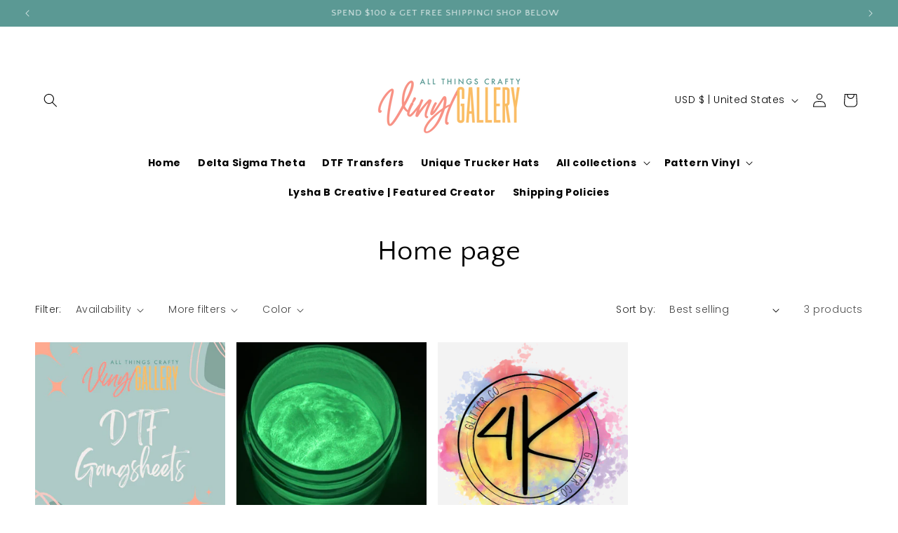

--- FILE ---
content_type: text/javascript; charset=utf-8
request_url: https://shopvinylgallery.com/products/routeins.js
body_size: 3155
content:
{"id":6633842376803,"title":"Shipping Protection by Route","handle":"routeins","description":"\n      Route provides protection for shipments that are lost, broken, or stolen.\n      Add Route to your cart at checkout to enable protection.\n      \u003cp\u003eVisit \u003ca href=\"https:\/\/route.com\"\u003eroute.com\u003c\/a\u003e to learn more.\u003c\/p\u003e\n    ","published_at":"2021-09-09T14:09:01-05:00","created_at":"2021-09-09T14:09:01-05:00","vendor":"Route","type":"Insurance","tags":[],"price":98,"price_min":98,"price_max":14038,"available":true,"price_varies":true,"compare_at_price":null,"compare_at_price_min":0,"compare_at_price_max":0,"compare_at_price_varies":false,"variants":[{"id":39560914600035,"title":"$0.98","option1":"$0.98","option2":null,"option3":null,"sku":"ROUTEINS10","requires_shipping":false,"taxable":false,"featured_image":{"id":33593421725795,"product_id":6633842376803,"position":1,"created_at":"2025-03-19T14:46:27-05:00","updated_at":"2025-03-19T14:46:31-05:00","alt":null,"width":2048,"height":2048,"src":"https:\/\/cdn.shopify.com\/s\/files\/1\/0247\/5419\/2483\/files\/route-package-protection-logo-v3.png?v=1742413591","variant_ids":[39560914600035,39560914632803,39560914665571,39560914698339,39560914731107,39560914763875,39560914796643,39560914829411,39560914862179,39560914894947,39560914927715,39560914960483,39560914993251,39560915026019,39560915058787,39560915091555,39560915124323,39560915157091,39560915189859,39560915222627,39560915255395,39560915288163,39560915320931,39560915353699,39560915386467,39560915419235,39560915452003,39560915484771,39560915517539,39560915550307,39560915583075,39560915615843,39560915648611,39560915681379,39560915714147,39560915746915,39560915779683,39560915812451,39560915845219,39560915877987,39560915910755,39560915943523,39560915976291,39560916009059,39560916041827,39560916074595,39560916107363,39560916140131,39560916172899,39560916205667,39560916238435,39560916271203,39560916303971,39560916336739,39560916369507,39560916402275,39560916435043,39560916467811,39560916500579,39560916533347,39560916566115,39560916598883,39560916664419,39560916729955,39560916795491,39560916861027,39560917155939,39560917254243,39560917319779,39560917385315,39560917450851,39560917549155,39560917614691,39560917680227,39560917745763,39560917811299]},"available":true,"name":"Shipping Protection by Route - $0.98","public_title":"$0.98","options":["$0.98"],"price":98,"weight":0,"compare_at_price":null,"inventory_management":null,"barcode":"850006768103","featured_media":{"alt":null,"id":25416428879971,"position":1,"preview_image":{"aspect_ratio":1.0,"height":2048,"width":2048,"src":"https:\/\/cdn.shopify.com\/s\/files\/1\/0247\/5419\/2483\/files\/route-package-protection-logo-v3.png?v=1742413591"}},"requires_selling_plan":false,"selling_plan_allocations":[]},{"id":39560914632803,"title":"$1.15","option1":"$1.15","option2":null,"option3":null,"sku":"ROUTEINS11","requires_shipping":false,"taxable":false,"featured_image":{"id":33593421725795,"product_id":6633842376803,"position":1,"created_at":"2025-03-19T14:46:27-05:00","updated_at":"2025-03-19T14:46:31-05:00","alt":null,"width":2048,"height":2048,"src":"https:\/\/cdn.shopify.com\/s\/files\/1\/0247\/5419\/2483\/files\/route-package-protection-logo-v3.png?v=1742413591","variant_ids":[39560914600035,39560914632803,39560914665571,39560914698339,39560914731107,39560914763875,39560914796643,39560914829411,39560914862179,39560914894947,39560914927715,39560914960483,39560914993251,39560915026019,39560915058787,39560915091555,39560915124323,39560915157091,39560915189859,39560915222627,39560915255395,39560915288163,39560915320931,39560915353699,39560915386467,39560915419235,39560915452003,39560915484771,39560915517539,39560915550307,39560915583075,39560915615843,39560915648611,39560915681379,39560915714147,39560915746915,39560915779683,39560915812451,39560915845219,39560915877987,39560915910755,39560915943523,39560915976291,39560916009059,39560916041827,39560916074595,39560916107363,39560916140131,39560916172899,39560916205667,39560916238435,39560916271203,39560916303971,39560916336739,39560916369507,39560916402275,39560916435043,39560916467811,39560916500579,39560916533347,39560916566115,39560916598883,39560916664419,39560916729955,39560916795491,39560916861027,39560917155939,39560917254243,39560917319779,39560917385315,39560917450851,39560917549155,39560917614691,39560917680227,39560917745763,39560917811299]},"available":true,"name":"Shipping Protection by Route - $1.15","public_title":"$1.15","options":["$1.15"],"price":115,"weight":0,"compare_at_price":null,"inventory_management":null,"barcode":"850006768110","featured_media":{"alt":null,"id":25416428879971,"position":1,"preview_image":{"aspect_ratio":1.0,"height":2048,"width":2048,"src":"https:\/\/cdn.shopify.com\/s\/files\/1\/0247\/5419\/2483\/files\/route-package-protection-logo-v3.png?v=1742413591"}},"requires_selling_plan":false,"selling_plan_allocations":[]},{"id":39560914665571,"title":"$1.35","option1":"$1.35","option2":null,"option3":null,"sku":"ROUTEINS12","requires_shipping":false,"taxable":false,"featured_image":{"id":33593421725795,"product_id":6633842376803,"position":1,"created_at":"2025-03-19T14:46:27-05:00","updated_at":"2025-03-19T14:46:31-05:00","alt":null,"width":2048,"height":2048,"src":"https:\/\/cdn.shopify.com\/s\/files\/1\/0247\/5419\/2483\/files\/route-package-protection-logo-v3.png?v=1742413591","variant_ids":[39560914600035,39560914632803,39560914665571,39560914698339,39560914731107,39560914763875,39560914796643,39560914829411,39560914862179,39560914894947,39560914927715,39560914960483,39560914993251,39560915026019,39560915058787,39560915091555,39560915124323,39560915157091,39560915189859,39560915222627,39560915255395,39560915288163,39560915320931,39560915353699,39560915386467,39560915419235,39560915452003,39560915484771,39560915517539,39560915550307,39560915583075,39560915615843,39560915648611,39560915681379,39560915714147,39560915746915,39560915779683,39560915812451,39560915845219,39560915877987,39560915910755,39560915943523,39560915976291,39560916009059,39560916041827,39560916074595,39560916107363,39560916140131,39560916172899,39560916205667,39560916238435,39560916271203,39560916303971,39560916336739,39560916369507,39560916402275,39560916435043,39560916467811,39560916500579,39560916533347,39560916566115,39560916598883,39560916664419,39560916729955,39560916795491,39560916861027,39560917155939,39560917254243,39560917319779,39560917385315,39560917450851,39560917549155,39560917614691,39560917680227,39560917745763,39560917811299]},"available":true,"name":"Shipping Protection by Route - $1.35","public_title":"$1.35","options":["$1.35"],"price":135,"weight":0,"compare_at_price":null,"inventory_management":null,"barcode":"850006768127","featured_media":{"alt":null,"id":25416428879971,"position":1,"preview_image":{"aspect_ratio":1.0,"height":2048,"width":2048,"src":"https:\/\/cdn.shopify.com\/s\/files\/1\/0247\/5419\/2483\/files\/route-package-protection-logo-v3.png?v=1742413591"}},"requires_selling_plan":false,"selling_plan_allocations":[]},{"id":39560914698339,"title":"$1.55","option1":"$1.55","option2":null,"option3":null,"sku":"ROUTEINS13","requires_shipping":false,"taxable":false,"featured_image":{"id":33593421725795,"product_id":6633842376803,"position":1,"created_at":"2025-03-19T14:46:27-05:00","updated_at":"2025-03-19T14:46:31-05:00","alt":null,"width":2048,"height":2048,"src":"https:\/\/cdn.shopify.com\/s\/files\/1\/0247\/5419\/2483\/files\/route-package-protection-logo-v3.png?v=1742413591","variant_ids":[39560914600035,39560914632803,39560914665571,39560914698339,39560914731107,39560914763875,39560914796643,39560914829411,39560914862179,39560914894947,39560914927715,39560914960483,39560914993251,39560915026019,39560915058787,39560915091555,39560915124323,39560915157091,39560915189859,39560915222627,39560915255395,39560915288163,39560915320931,39560915353699,39560915386467,39560915419235,39560915452003,39560915484771,39560915517539,39560915550307,39560915583075,39560915615843,39560915648611,39560915681379,39560915714147,39560915746915,39560915779683,39560915812451,39560915845219,39560915877987,39560915910755,39560915943523,39560915976291,39560916009059,39560916041827,39560916074595,39560916107363,39560916140131,39560916172899,39560916205667,39560916238435,39560916271203,39560916303971,39560916336739,39560916369507,39560916402275,39560916435043,39560916467811,39560916500579,39560916533347,39560916566115,39560916598883,39560916664419,39560916729955,39560916795491,39560916861027,39560917155939,39560917254243,39560917319779,39560917385315,39560917450851,39560917549155,39560917614691,39560917680227,39560917745763,39560917811299]},"available":true,"name":"Shipping Protection by Route - $1.55","public_title":"$1.55","options":["$1.55"],"price":155,"weight":0,"compare_at_price":null,"inventory_management":null,"barcode":"850006768134","featured_media":{"alt":null,"id":25416428879971,"position":1,"preview_image":{"aspect_ratio":1.0,"height":2048,"width":2048,"src":"https:\/\/cdn.shopify.com\/s\/files\/1\/0247\/5419\/2483\/files\/route-package-protection-logo-v3.png?v=1742413591"}},"requires_selling_plan":false,"selling_plan_allocations":[]},{"id":39560914731107,"title":"$1.75","option1":"$1.75","option2":null,"option3":null,"sku":"ROUTEINS14","requires_shipping":false,"taxable":false,"featured_image":{"id":33593421725795,"product_id":6633842376803,"position":1,"created_at":"2025-03-19T14:46:27-05:00","updated_at":"2025-03-19T14:46:31-05:00","alt":null,"width":2048,"height":2048,"src":"https:\/\/cdn.shopify.com\/s\/files\/1\/0247\/5419\/2483\/files\/route-package-protection-logo-v3.png?v=1742413591","variant_ids":[39560914600035,39560914632803,39560914665571,39560914698339,39560914731107,39560914763875,39560914796643,39560914829411,39560914862179,39560914894947,39560914927715,39560914960483,39560914993251,39560915026019,39560915058787,39560915091555,39560915124323,39560915157091,39560915189859,39560915222627,39560915255395,39560915288163,39560915320931,39560915353699,39560915386467,39560915419235,39560915452003,39560915484771,39560915517539,39560915550307,39560915583075,39560915615843,39560915648611,39560915681379,39560915714147,39560915746915,39560915779683,39560915812451,39560915845219,39560915877987,39560915910755,39560915943523,39560915976291,39560916009059,39560916041827,39560916074595,39560916107363,39560916140131,39560916172899,39560916205667,39560916238435,39560916271203,39560916303971,39560916336739,39560916369507,39560916402275,39560916435043,39560916467811,39560916500579,39560916533347,39560916566115,39560916598883,39560916664419,39560916729955,39560916795491,39560916861027,39560917155939,39560917254243,39560917319779,39560917385315,39560917450851,39560917549155,39560917614691,39560917680227,39560917745763,39560917811299]},"available":true,"name":"Shipping Protection by Route - $1.75","public_title":"$1.75","options":["$1.75"],"price":175,"weight":0,"compare_at_price":null,"inventory_management":null,"barcode":"850006768141","featured_media":{"alt":null,"id":25416428879971,"position":1,"preview_image":{"aspect_ratio":1.0,"height":2048,"width":2048,"src":"https:\/\/cdn.shopify.com\/s\/files\/1\/0247\/5419\/2483\/files\/route-package-protection-logo-v3.png?v=1742413591"}},"requires_selling_plan":false,"selling_plan_allocations":[]},{"id":39560914763875,"title":"$1.95","option1":"$1.95","option2":null,"option3":null,"sku":"ROUTEINS15","requires_shipping":false,"taxable":false,"featured_image":{"id":33593421725795,"product_id":6633842376803,"position":1,"created_at":"2025-03-19T14:46:27-05:00","updated_at":"2025-03-19T14:46:31-05:00","alt":null,"width":2048,"height":2048,"src":"https:\/\/cdn.shopify.com\/s\/files\/1\/0247\/5419\/2483\/files\/route-package-protection-logo-v3.png?v=1742413591","variant_ids":[39560914600035,39560914632803,39560914665571,39560914698339,39560914731107,39560914763875,39560914796643,39560914829411,39560914862179,39560914894947,39560914927715,39560914960483,39560914993251,39560915026019,39560915058787,39560915091555,39560915124323,39560915157091,39560915189859,39560915222627,39560915255395,39560915288163,39560915320931,39560915353699,39560915386467,39560915419235,39560915452003,39560915484771,39560915517539,39560915550307,39560915583075,39560915615843,39560915648611,39560915681379,39560915714147,39560915746915,39560915779683,39560915812451,39560915845219,39560915877987,39560915910755,39560915943523,39560915976291,39560916009059,39560916041827,39560916074595,39560916107363,39560916140131,39560916172899,39560916205667,39560916238435,39560916271203,39560916303971,39560916336739,39560916369507,39560916402275,39560916435043,39560916467811,39560916500579,39560916533347,39560916566115,39560916598883,39560916664419,39560916729955,39560916795491,39560916861027,39560917155939,39560917254243,39560917319779,39560917385315,39560917450851,39560917549155,39560917614691,39560917680227,39560917745763,39560917811299]},"available":true,"name":"Shipping Protection by Route - $1.95","public_title":"$1.95","options":["$1.95"],"price":195,"weight":0,"compare_at_price":null,"inventory_management":null,"barcode":"850006768158","featured_media":{"alt":null,"id":25416428879971,"position":1,"preview_image":{"aspect_ratio":1.0,"height":2048,"width":2048,"src":"https:\/\/cdn.shopify.com\/s\/files\/1\/0247\/5419\/2483\/files\/route-package-protection-logo-v3.png?v=1742413591"}},"requires_selling_plan":false,"selling_plan_allocations":[]},{"id":39560914796643,"title":"$2.15","option1":"$2.15","option2":null,"option3":null,"sku":"ROUTEINS16","requires_shipping":false,"taxable":false,"featured_image":{"id":33593421725795,"product_id":6633842376803,"position":1,"created_at":"2025-03-19T14:46:27-05:00","updated_at":"2025-03-19T14:46:31-05:00","alt":null,"width":2048,"height":2048,"src":"https:\/\/cdn.shopify.com\/s\/files\/1\/0247\/5419\/2483\/files\/route-package-protection-logo-v3.png?v=1742413591","variant_ids":[39560914600035,39560914632803,39560914665571,39560914698339,39560914731107,39560914763875,39560914796643,39560914829411,39560914862179,39560914894947,39560914927715,39560914960483,39560914993251,39560915026019,39560915058787,39560915091555,39560915124323,39560915157091,39560915189859,39560915222627,39560915255395,39560915288163,39560915320931,39560915353699,39560915386467,39560915419235,39560915452003,39560915484771,39560915517539,39560915550307,39560915583075,39560915615843,39560915648611,39560915681379,39560915714147,39560915746915,39560915779683,39560915812451,39560915845219,39560915877987,39560915910755,39560915943523,39560915976291,39560916009059,39560916041827,39560916074595,39560916107363,39560916140131,39560916172899,39560916205667,39560916238435,39560916271203,39560916303971,39560916336739,39560916369507,39560916402275,39560916435043,39560916467811,39560916500579,39560916533347,39560916566115,39560916598883,39560916664419,39560916729955,39560916795491,39560916861027,39560917155939,39560917254243,39560917319779,39560917385315,39560917450851,39560917549155,39560917614691,39560917680227,39560917745763,39560917811299]},"available":true,"name":"Shipping Protection by Route - $2.15","public_title":"$2.15","options":["$2.15"],"price":215,"weight":0,"compare_at_price":null,"inventory_management":null,"barcode":"850006768165","featured_media":{"alt":null,"id":25416428879971,"position":1,"preview_image":{"aspect_ratio":1.0,"height":2048,"width":2048,"src":"https:\/\/cdn.shopify.com\/s\/files\/1\/0247\/5419\/2483\/files\/route-package-protection-logo-v3.png?v=1742413591"}},"requires_selling_plan":false,"selling_plan_allocations":[]},{"id":39560914829411,"title":"$2.35","option1":"$2.35","option2":null,"option3":null,"sku":"ROUTEINS17","requires_shipping":false,"taxable":false,"featured_image":{"id":33593421725795,"product_id":6633842376803,"position":1,"created_at":"2025-03-19T14:46:27-05:00","updated_at":"2025-03-19T14:46:31-05:00","alt":null,"width":2048,"height":2048,"src":"https:\/\/cdn.shopify.com\/s\/files\/1\/0247\/5419\/2483\/files\/route-package-protection-logo-v3.png?v=1742413591","variant_ids":[39560914600035,39560914632803,39560914665571,39560914698339,39560914731107,39560914763875,39560914796643,39560914829411,39560914862179,39560914894947,39560914927715,39560914960483,39560914993251,39560915026019,39560915058787,39560915091555,39560915124323,39560915157091,39560915189859,39560915222627,39560915255395,39560915288163,39560915320931,39560915353699,39560915386467,39560915419235,39560915452003,39560915484771,39560915517539,39560915550307,39560915583075,39560915615843,39560915648611,39560915681379,39560915714147,39560915746915,39560915779683,39560915812451,39560915845219,39560915877987,39560915910755,39560915943523,39560915976291,39560916009059,39560916041827,39560916074595,39560916107363,39560916140131,39560916172899,39560916205667,39560916238435,39560916271203,39560916303971,39560916336739,39560916369507,39560916402275,39560916435043,39560916467811,39560916500579,39560916533347,39560916566115,39560916598883,39560916664419,39560916729955,39560916795491,39560916861027,39560917155939,39560917254243,39560917319779,39560917385315,39560917450851,39560917549155,39560917614691,39560917680227,39560917745763,39560917811299]},"available":true,"name":"Shipping Protection by Route - $2.35","public_title":"$2.35","options":["$2.35"],"price":235,"weight":0,"compare_at_price":null,"inventory_management":null,"barcode":"850006768172","featured_media":{"alt":null,"id":25416428879971,"position":1,"preview_image":{"aspect_ratio":1.0,"height":2048,"width":2048,"src":"https:\/\/cdn.shopify.com\/s\/files\/1\/0247\/5419\/2483\/files\/route-package-protection-logo-v3.png?v=1742413591"}},"requires_selling_plan":false,"selling_plan_allocations":[]},{"id":39560914862179,"title":"$2.55","option1":"$2.55","option2":null,"option3":null,"sku":"ROUTEINS18","requires_shipping":false,"taxable":false,"featured_image":{"id":33593421725795,"product_id":6633842376803,"position":1,"created_at":"2025-03-19T14:46:27-05:00","updated_at":"2025-03-19T14:46:31-05:00","alt":null,"width":2048,"height":2048,"src":"https:\/\/cdn.shopify.com\/s\/files\/1\/0247\/5419\/2483\/files\/route-package-protection-logo-v3.png?v=1742413591","variant_ids":[39560914600035,39560914632803,39560914665571,39560914698339,39560914731107,39560914763875,39560914796643,39560914829411,39560914862179,39560914894947,39560914927715,39560914960483,39560914993251,39560915026019,39560915058787,39560915091555,39560915124323,39560915157091,39560915189859,39560915222627,39560915255395,39560915288163,39560915320931,39560915353699,39560915386467,39560915419235,39560915452003,39560915484771,39560915517539,39560915550307,39560915583075,39560915615843,39560915648611,39560915681379,39560915714147,39560915746915,39560915779683,39560915812451,39560915845219,39560915877987,39560915910755,39560915943523,39560915976291,39560916009059,39560916041827,39560916074595,39560916107363,39560916140131,39560916172899,39560916205667,39560916238435,39560916271203,39560916303971,39560916336739,39560916369507,39560916402275,39560916435043,39560916467811,39560916500579,39560916533347,39560916566115,39560916598883,39560916664419,39560916729955,39560916795491,39560916861027,39560917155939,39560917254243,39560917319779,39560917385315,39560917450851,39560917549155,39560917614691,39560917680227,39560917745763,39560917811299]},"available":true,"name":"Shipping Protection by Route - $2.55","public_title":"$2.55","options":["$2.55"],"price":255,"weight":0,"compare_at_price":null,"inventory_management":null,"barcode":"850006768189","featured_media":{"alt":null,"id":25416428879971,"position":1,"preview_image":{"aspect_ratio":1.0,"height":2048,"width":2048,"src":"https:\/\/cdn.shopify.com\/s\/files\/1\/0247\/5419\/2483\/files\/route-package-protection-logo-v3.png?v=1742413591"}},"requires_selling_plan":false,"selling_plan_allocations":[]},{"id":39560914894947,"title":"$2.75","option1":"$2.75","option2":null,"option3":null,"sku":"ROUTEINS19","requires_shipping":false,"taxable":false,"featured_image":{"id":33593421725795,"product_id":6633842376803,"position":1,"created_at":"2025-03-19T14:46:27-05:00","updated_at":"2025-03-19T14:46:31-05:00","alt":null,"width":2048,"height":2048,"src":"https:\/\/cdn.shopify.com\/s\/files\/1\/0247\/5419\/2483\/files\/route-package-protection-logo-v3.png?v=1742413591","variant_ids":[39560914600035,39560914632803,39560914665571,39560914698339,39560914731107,39560914763875,39560914796643,39560914829411,39560914862179,39560914894947,39560914927715,39560914960483,39560914993251,39560915026019,39560915058787,39560915091555,39560915124323,39560915157091,39560915189859,39560915222627,39560915255395,39560915288163,39560915320931,39560915353699,39560915386467,39560915419235,39560915452003,39560915484771,39560915517539,39560915550307,39560915583075,39560915615843,39560915648611,39560915681379,39560915714147,39560915746915,39560915779683,39560915812451,39560915845219,39560915877987,39560915910755,39560915943523,39560915976291,39560916009059,39560916041827,39560916074595,39560916107363,39560916140131,39560916172899,39560916205667,39560916238435,39560916271203,39560916303971,39560916336739,39560916369507,39560916402275,39560916435043,39560916467811,39560916500579,39560916533347,39560916566115,39560916598883,39560916664419,39560916729955,39560916795491,39560916861027,39560917155939,39560917254243,39560917319779,39560917385315,39560917450851,39560917549155,39560917614691,39560917680227,39560917745763,39560917811299]},"available":true,"name":"Shipping Protection by Route - $2.75","public_title":"$2.75","options":["$2.75"],"price":275,"weight":0,"compare_at_price":null,"inventory_management":null,"barcode":"850006768196","featured_media":{"alt":null,"id":25416428879971,"position":1,"preview_image":{"aspect_ratio":1.0,"height":2048,"width":2048,"src":"https:\/\/cdn.shopify.com\/s\/files\/1\/0247\/5419\/2483\/files\/route-package-protection-logo-v3.png?v=1742413591"}},"requires_selling_plan":false,"selling_plan_allocations":[]},{"id":39560914927715,"title":"$2.95","option1":"$2.95","option2":null,"option3":null,"sku":"ROUTEINS20","requires_shipping":false,"taxable":false,"featured_image":{"id":33593421725795,"product_id":6633842376803,"position":1,"created_at":"2025-03-19T14:46:27-05:00","updated_at":"2025-03-19T14:46:31-05:00","alt":null,"width":2048,"height":2048,"src":"https:\/\/cdn.shopify.com\/s\/files\/1\/0247\/5419\/2483\/files\/route-package-protection-logo-v3.png?v=1742413591","variant_ids":[39560914600035,39560914632803,39560914665571,39560914698339,39560914731107,39560914763875,39560914796643,39560914829411,39560914862179,39560914894947,39560914927715,39560914960483,39560914993251,39560915026019,39560915058787,39560915091555,39560915124323,39560915157091,39560915189859,39560915222627,39560915255395,39560915288163,39560915320931,39560915353699,39560915386467,39560915419235,39560915452003,39560915484771,39560915517539,39560915550307,39560915583075,39560915615843,39560915648611,39560915681379,39560915714147,39560915746915,39560915779683,39560915812451,39560915845219,39560915877987,39560915910755,39560915943523,39560915976291,39560916009059,39560916041827,39560916074595,39560916107363,39560916140131,39560916172899,39560916205667,39560916238435,39560916271203,39560916303971,39560916336739,39560916369507,39560916402275,39560916435043,39560916467811,39560916500579,39560916533347,39560916566115,39560916598883,39560916664419,39560916729955,39560916795491,39560916861027,39560917155939,39560917254243,39560917319779,39560917385315,39560917450851,39560917549155,39560917614691,39560917680227,39560917745763,39560917811299]},"available":true,"name":"Shipping Protection by Route - $2.95","public_title":"$2.95","options":["$2.95"],"price":295,"weight":0,"compare_at_price":null,"inventory_management":null,"barcode":"850006768202","featured_media":{"alt":null,"id":25416428879971,"position":1,"preview_image":{"aspect_ratio":1.0,"height":2048,"width":2048,"src":"https:\/\/cdn.shopify.com\/s\/files\/1\/0247\/5419\/2483\/files\/route-package-protection-logo-v3.png?v=1742413591"}},"requires_selling_plan":false,"selling_plan_allocations":[]},{"id":39560914960483,"title":"$3.15","option1":"$3.15","option2":null,"option3":null,"sku":"ROUTEINS21","requires_shipping":false,"taxable":false,"featured_image":{"id":33593421725795,"product_id":6633842376803,"position":1,"created_at":"2025-03-19T14:46:27-05:00","updated_at":"2025-03-19T14:46:31-05:00","alt":null,"width":2048,"height":2048,"src":"https:\/\/cdn.shopify.com\/s\/files\/1\/0247\/5419\/2483\/files\/route-package-protection-logo-v3.png?v=1742413591","variant_ids":[39560914600035,39560914632803,39560914665571,39560914698339,39560914731107,39560914763875,39560914796643,39560914829411,39560914862179,39560914894947,39560914927715,39560914960483,39560914993251,39560915026019,39560915058787,39560915091555,39560915124323,39560915157091,39560915189859,39560915222627,39560915255395,39560915288163,39560915320931,39560915353699,39560915386467,39560915419235,39560915452003,39560915484771,39560915517539,39560915550307,39560915583075,39560915615843,39560915648611,39560915681379,39560915714147,39560915746915,39560915779683,39560915812451,39560915845219,39560915877987,39560915910755,39560915943523,39560915976291,39560916009059,39560916041827,39560916074595,39560916107363,39560916140131,39560916172899,39560916205667,39560916238435,39560916271203,39560916303971,39560916336739,39560916369507,39560916402275,39560916435043,39560916467811,39560916500579,39560916533347,39560916566115,39560916598883,39560916664419,39560916729955,39560916795491,39560916861027,39560917155939,39560917254243,39560917319779,39560917385315,39560917450851,39560917549155,39560917614691,39560917680227,39560917745763,39560917811299]},"available":true,"name":"Shipping Protection by Route - $3.15","public_title":"$3.15","options":["$3.15"],"price":315,"weight":0,"compare_at_price":null,"inventory_management":null,"barcode":"850006768219","featured_media":{"alt":null,"id":25416428879971,"position":1,"preview_image":{"aspect_ratio":1.0,"height":2048,"width":2048,"src":"https:\/\/cdn.shopify.com\/s\/files\/1\/0247\/5419\/2483\/files\/route-package-protection-logo-v3.png?v=1742413591"}},"requires_selling_plan":false,"selling_plan_allocations":[]},{"id":39560914993251,"title":"$3.35","option1":"$3.35","option2":null,"option3":null,"sku":"ROUTEINS22","requires_shipping":false,"taxable":false,"featured_image":{"id":33593421725795,"product_id":6633842376803,"position":1,"created_at":"2025-03-19T14:46:27-05:00","updated_at":"2025-03-19T14:46:31-05:00","alt":null,"width":2048,"height":2048,"src":"https:\/\/cdn.shopify.com\/s\/files\/1\/0247\/5419\/2483\/files\/route-package-protection-logo-v3.png?v=1742413591","variant_ids":[39560914600035,39560914632803,39560914665571,39560914698339,39560914731107,39560914763875,39560914796643,39560914829411,39560914862179,39560914894947,39560914927715,39560914960483,39560914993251,39560915026019,39560915058787,39560915091555,39560915124323,39560915157091,39560915189859,39560915222627,39560915255395,39560915288163,39560915320931,39560915353699,39560915386467,39560915419235,39560915452003,39560915484771,39560915517539,39560915550307,39560915583075,39560915615843,39560915648611,39560915681379,39560915714147,39560915746915,39560915779683,39560915812451,39560915845219,39560915877987,39560915910755,39560915943523,39560915976291,39560916009059,39560916041827,39560916074595,39560916107363,39560916140131,39560916172899,39560916205667,39560916238435,39560916271203,39560916303971,39560916336739,39560916369507,39560916402275,39560916435043,39560916467811,39560916500579,39560916533347,39560916566115,39560916598883,39560916664419,39560916729955,39560916795491,39560916861027,39560917155939,39560917254243,39560917319779,39560917385315,39560917450851,39560917549155,39560917614691,39560917680227,39560917745763,39560917811299]},"available":true,"name":"Shipping Protection by Route - $3.35","public_title":"$3.35","options":["$3.35"],"price":335,"weight":0,"compare_at_price":null,"inventory_management":null,"barcode":"850006768226","featured_media":{"alt":null,"id":25416428879971,"position":1,"preview_image":{"aspect_ratio":1.0,"height":2048,"width":2048,"src":"https:\/\/cdn.shopify.com\/s\/files\/1\/0247\/5419\/2483\/files\/route-package-protection-logo-v3.png?v=1742413591"}},"requires_selling_plan":false,"selling_plan_allocations":[]},{"id":39560915026019,"title":"$3.55","option1":"$3.55","option2":null,"option3":null,"sku":"ROUTEINS23","requires_shipping":false,"taxable":false,"featured_image":{"id":33593421725795,"product_id":6633842376803,"position":1,"created_at":"2025-03-19T14:46:27-05:00","updated_at":"2025-03-19T14:46:31-05:00","alt":null,"width":2048,"height":2048,"src":"https:\/\/cdn.shopify.com\/s\/files\/1\/0247\/5419\/2483\/files\/route-package-protection-logo-v3.png?v=1742413591","variant_ids":[39560914600035,39560914632803,39560914665571,39560914698339,39560914731107,39560914763875,39560914796643,39560914829411,39560914862179,39560914894947,39560914927715,39560914960483,39560914993251,39560915026019,39560915058787,39560915091555,39560915124323,39560915157091,39560915189859,39560915222627,39560915255395,39560915288163,39560915320931,39560915353699,39560915386467,39560915419235,39560915452003,39560915484771,39560915517539,39560915550307,39560915583075,39560915615843,39560915648611,39560915681379,39560915714147,39560915746915,39560915779683,39560915812451,39560915845219,39560915877987,39560915910755,39560915943523,39560915976291,39560916009059,39560916041827,39560916074595,39560916107363,39560916140131,39560916172899,39560916205667,39560916238435,39560916271203,39560916303971,39560916336739,39560916369507,39560916402275,39560916435043,39560916467811,39560916500579,39560916533347,39560916566115,39560916598883,39560916664419,39560916729955,39560916795491,39560916861027,39560917155939,39560917254243,39560917319779,39560917385315,39560917450851,39560917549155,39560917614691,39560917680227,39560917745763,39560917811299]},"available":true,"name":"Shipping Protection by Route - $3.55","public_title":"$3.55","options":["$3.55"],"price":355,"weight":0,"compare_at_price":null,"inventory_management":null,"barcode":"850006768233","featured_media":{"alt":null,"id":25416428879971,"position":1,"preview_image":{"aspect_ratio":1.0,"height":2048,"width":2048,"src":"https:\/\/cdn.shopify.com\/s\/files\/1\/0247\/5419\/2483\/files\/route-package-protection-logo-v3.png?v=1742413591"}},"requires_selling_plan":false,"selling_plan_allocations":[]},{"id":39560915058787,"title":"$3.75","option1":"$3.75","option2":null,"option3":null,"sku":"ROUTEINS24","requires_shipping":false,"taxable":false,"featured_image":{"id":33593421725795,"product_id":6633842376803,"position":1,"created_at":"2025-03-19T14:46:27-05:00","updated_at":"2025-03-19T14:46:31-05:00","alt":null,"width":2048,"height":2048,"src":"https:\/\/cdn.shopify.com\/s\/files\/1\/0247\/5419\/2483\/files\/route-package-protection-logo-v3.png?v=1742413591","variant_ids":[39560914600035,39560914632803,39560914665571,39560914698339,39560914731107,39560914763875,39560914796643,39560914829411,39560914862179,39560914894947,39560914927715,39560914960483,39560914993251,39560915026019,39560915058787,39560915091555,39560915124323,39560915157091,39560915189859,39560915222627,39560915255395,39560915288163,39560915320931,39560915353699,39560915386467,39560915419235,39560915452003,39560915484771,39560915517539,39560915550307,39560915583075,39560915615843,39560915648611,39560915681379,39560915714147,39560915746915,39560915779683,39560915812451,39560915845219,39560915877987,39560915910755,39560915943523,39560915976291,39560916009059,39560916041827,39560916074595,39560916107363,39560916140131,39560916172899,39560916205667,39560916238435,39560916271203,39560916303971,39560916336739,39560916369507,39560916402275,39560916435043,39560916467811,39560916500579,39560916533347,39560916566115,39560916598883,39560916664419,39560916729955,39560916795491,39560916861027,39560917155939,39560917254243,39560917319779,39560917385315,39560917450851,39560917549155,39560917614691,39560917680227,39560917745763,39560917811299]},"available":true,"name":"Shipping Protection by Route - $3.75","public_title":"$3.75","options":["$3.75"],"price":375,"weight":0,"compare_at_price":null,"inventory_management":null,"barcode":"850006768240","featured_media":{"alt":null,"id":25416428879971,"position":1,"preview_image":{"aspect_ratio":1.0,"height":2048,"width":2048,"src":"https:\/\/cdn.shopify.com\/s\/files\/1\/0247\/5419\/2483\/files\/route-package-protection-logo-v3.png?v=1742413591"}},"requires_selling_plan":false,"selling_plan_allocations":[]},{"id":39560915091555,"title":"$3.95","option1":"$3.95","option2":null,"option3":null,"sku":"ROUTEINS25","requires_shipping":false,"taxable":false,"featured_image":{"id":33593421725795,"product_id":6633842376803,"position":1,"created_at":"2025-03-19T14:46:27-05:00","updated_at":"2025-03-19T14:46:31-05:00","alt":null,"width":2048,"height":2048,"src":"https:\/\/cdn.shopify.com\/s\/files\/1\/0247\/5419\/2483\/files\/route-package-protection-logo-v3.png?v=1742413591","variant_ids":[39560914600035,39560914632803,39560914665571,39560914698339,39560914731107,39560914763875,39560914796643,39560914829411,39560914862179,39560914894947,39560914927715,39560914960483,39560914993251,39560915026019,39560915058787,39560915091555,39560915124323,39560915157091,39560915189859,39560915222627,39560915255395,39560915288163,39560915320931,39560915353699,39560915386467,39560915419235,39560915452003,39560915484771,39560915517539,39560915550307,39560915583075,39560915615843,39560915648611,39560915681379,39560915714147,39560915746915,39560915779683,39560915812451,39560915845219,39560915877987,39560915910755,39560915943523,39560915976291,39560916009059,39560916041827,39560916074595,39560916107363,39560916140131,39560916172899,39560916205667,39560916238435,39560916271203,39560916303971,39560916336739,39560916369507,39560916402275,39560916435043,39560916467811,39560916500579,39560916533347,39560916566115,39560916598883,39560916664419,39560916729955,39560916795491,39560916861027,39560917155939,39560917254243,39560917319779,39560917385315,39560917450851,39560917549155,39560917614691,39560917680227,39560917745763,39560917811299]},"available":true,"name":"Shipping Protection by Route - $3.95","public_title":"$3.95","options":["$3.95"],"price":395,"weight":0,"compare_at_price":null,"inventory_management":null,"barcode":"850006768257","featured_media":{"alt":null,"id":25416428879971,"position":1,"preview_image":{"aspect_ratio":1.0,"height":2048,"width":2048,"src":"https:\/\/cdn.shopify.com\/s\/files\/1\/0247\/5419\/2483\/files\/route-package-protection-logo-v3.png?v=1742413591"}},"requires_selling_plan":false,"selling_plan_allocations":[]},{"id":39560915124323,"title":"$4.15","option1":"$4.15","option2":null,"option3":null,"sku":"ROUTEINS26","requires_shipping":false,"taxable":false,"featured_image":{"id":33593421725795,"product_id":6633842376803,"position":1,"created_at":"2025-03-19T14:46:27-05:00","updated_at":"2025-03-19T14:46:31-05:00","alt":null,"width":2048,"height":2048,"src":"https:\/\/cdn.shopify.com\/s\/files\/1\/0247\/5419\/2483\/files\/route-package-protection-logo-v3.png?v=1742413591","variant_ids":[39560914600035,39560914632803,39560914665571,39560914698339,39560914731107,39560914763875,39560914796643,39560914829411,39560914862179,39560914894947,39560914927715,39560914960483,39560914993251,39560915026019,39560915058787,39560915091555,39560915124323,39560915157091,39560915189859,39560915222627,39560915255395,39560915288163,39560915320931,39560915353699,39560915386467,39560915419235,39560915452003,39560915484771,39560915517539,39560915550307,39560915583075,39560915615843,39560915648611,39560915681379,39560915714147,39560915746915,39560915779683,39560915812451,39560915845219,39560915877987,39560915910755,39560915943523,39560915976291,39560916009059,39560916041827,39560916074595,39560916107363,39560916140131,39560916172899,39560916205667,39560916238435,39560916271203,39560916303971,39560916336739,39560916369507,39560916402275,39560916435043,39560916467811,39560916500579,39560916533347,39560916566115,39560916598883,39560916664419,39560916729955,39560916795491,39560916861027,39560917155939,39560917254243,39560917319779,39560917385315,39560917450851,39560917549155,39560917614691,39560917680227,39560917745763,39560917811299]},"available":true,"name":"Shipping Protection by Route - $4.15","public_title":"$4.15","options":["$4.15"],"price":415,"weight":0,"compare_at_price":null,"inventory_management":null,"barcode":"850006768264","featured_media":{"alt":null,"id":25416428879971,"position":1,"preview_image":{"aspect_ratio":1.0,"height":2048,"width":2048,"src":"https:\/\/cdn.shopify.com\/s\/files\/1\/0247\/5419\/2483\/files\/route-package-protection-logo-v3.png?v=1742413591"}},"requires_selling_plan":false,"selling_plan_allocations":[]},{"id":39560915157091,"title":"$4.35","option1":"$4.35","option2":null,"option3":null,"sku":"ROUTEINS27","requires_shipping":false,"taxable":false,"featured_image":{"id":33593421725795,"product_id":6633842376803,"position":1,"created_at":"2025-03-19T14:46:27-05:00","updated_at":"2025-03-19T14:46:31-05:00","alt":null,"width":2048,"height":2048,"src":"https:\/\/cdn.shopify.com\/s\/files\/1\/0247\/5419\/2483\/files\/route-package-protection-logo-v3.png?v=1742413591","variant_ids":[39560914600035,39560914632803,39560914665571,39560914698339,39560914731107,39560914763875,39560914796643,39560914829411,39560914862179,39560914894947,39560914927715,39560914960483,39560914993251,39560915026019,39560915058787,39560915091555,39560915124323,39560915157091,39560915189859,39560915222627,39560915255395,39560915288163,39560915320931,39560915353699,39560915386467,39560915419235,39560915452003,39560915484771,39560915517539,39560915550307,39560915583075,39560915615843,39560915648611,39560915681379,39560915714147,39560915746915,39560915779683,39560915812451,39560915845219,39560915877987,39560915910755,39560915943523,39560915976291,39560916009059,39560916041827,39560916074595,39560916107363,39560916140131,39560916172899,39560916205667,39560916238435,39560916271203,39560916303971,39560916336739,39560916369507,39560916402275,39560916435043,39560916467811,39560916500579,39560916533347,39560916566115,39560916598883,39560916664419,39560916729955,39560916795491,39560916861027,39560917155939,39560917254243,39560917319779,39560917385315,39560917450851,39560917549155,39560917614691,39560917680227,39560917745763,39560917811299]},"available":true,"name":"Shipping Protection by Route - $4.35","public_title":"$4.35","options":["$4.35"],"price":435,"weight":0,"compare_at_price":null,"inventory_management":null,"barcode":"850006768271","featured_media":{"alt":null,"id":25416428879971,"position":1,"preview_image":{"aspect_ratio":1.0,"height":2048,"width":2048,"src":"https:\/\/cdn.shopify.com\/s\/files\/1\/0247\/5419\/2483\/files\/route-package-protection-logo-v3.png?v=1742413591"}},"requires_selling_plan":false,"selling_plan_allocations":[]},{"id":39560915189859,"title":"$4.55","option1":"$4.55","option2":null,"option3":null,"sku":"ROUTEINS28","requires_shipping":false,"taxable":false,"featured_image":{"id":33593421725795,"product_id":6633842376803,"position":1,"created_at":"2025-03-19T14:46:27-05:00","updated_at":"2025-03-19T14:46:31-05:00","alt":null,"width":2048,"height":2048,"src":"https:\/\/cdn.shopify.com\/s\/files\/1\/0247\/5419\/2483\/files\/route-package-protection-logo-v3.png?v=1742413591","variant_ids":[39560914600035,39560914632803,39560914665571,39560914698339,39560914731107,39560914763875,39560914796643,39560914829411,39560914862179,39560914894947,39560914927715,39560914960483,39560914993251,39560915026019,39560915058787,39560915091555,39560915124323,39560915157091,39560915189859,39560915222627,39560915255395,39560915288163,39560915320931,39560915353699,39560915386467,39560915419235,39560915452003,39560915484771,39560915517539,39560915550307,39560915583075,39560915615843,39560915648611,39560915681379,39560915714147,39560915746915,39560915779683,39560915812451,39560915845219,39560915877987,39560915910755,39560915943523,39560915976291,39560916009059,39560916041827,39560916074595,39560916107363,39560916140131,39560916172899,39560916205667,39560916238435,39560916271203,39560916303971,39560916336739,39560916369507,39560916402275,39560916435043,39560916467811,39560916500579,39560916533347,39560916566115,39560916598883,39560916664419,39560916729955,39560916795491,39560916861027,39560917155939,39560917254243,39560917319779,39560917385315,39560917450851,39560917549155,39560917614691,39560917680227,39560917745763,39560917811299]},"available":true,"name":"Shipping Protection by Route - $4.55","public_title":"$4.55","options":["$4.55"],"price":455,"weight":0,"compare_at_price":null,"inventory_management":null,"barcode":"850006768288","featured_media":{"alt":null,"id":25416428879971,"position":1,"preview_image":{"aspect_ratio":1.0,"height":2048,"width":2048,"src":"https:\/\/cdn.shopify.com\/s\/files\/1\/0247\/5419\/2483\/files\/route-package-protection-logo-v3.png?v=1742413591"}},"requires_selling_plan":false,"selling_plan_allocations":[]},{"id":39560915222627,"title":"$4.75","option1":"$4.75","option2":null,"option3":null,"sku":"ROUTEINS29","requires_shipping":false,"taxable":false,"featured_image":{"id":33593421725795,"product_id":6633842376803,"position":1,"created_at":"2025-03-19T14:46:27-05:00","updated_at":"2025-03-19T14:46:31-05:00","alt":null,"width":2048,"height":2048,"src":"https:\/\/cdn.shopify.com\/s\/files\/1\/0247\/5419\/2483\/files\/route-package-protection-logo-v3.png?v=1742413591","variant_ids":[39560914600035,39560914632803,39560914665571,39560914698339,39560914731107,39560914763875,39560914796643,39560914829411,39560914862179,39560914894947,39560914927715,39560914960483,39560914993251,39560915026019,39560915058787,39560915091555,39560915124323,39560915157091,39560915189859,39560915222627,39560915255395,39560915288163,39560915320931,39560915353699,39560915386467,39560915419235,39560915452003,39560915484771,39560915517539,39560915550307,39560915583075,39560915615843,39560915648611,39560915681379,39560915714147,39560915746915,39560915779683,39560915812451,39560915845219,39560915877987,39560915910755,39560915943523,39560915976291,39560916009059,39560916041827,39560916074595,39560916107363,39560916140131,39560916172899,39560916205667,39560916238435,39560916271203,39560916303971,39560916336739,39560916369507,39560916402275,39560916435043,39560916467811,39560916500579,39560916533347,39560916566115,39560916598883,39560916664419,39560916729955,39560916795491,39560916861027,39560917155939,39560917254243,39560917319779,39560917385315,39560917450851,39560917549155,39560917614691,39560917680227,39560917745763,39560917811299]},"available":true,"name":"Shipping Protection by Route - $4.75","public_title":"$4.75","options":["$4.75"],"price":475,"weight":0,"compare_at_price":null,"inventory_management":null,"barcode":"850006768295","featured_media":{"alt":null,"id":25416428879971,"position":1,"preview_image":{"aspect_ratio":1.0,"height":2048,"width":2048,"src":"https:\/\/cdn.shopify.com\/s\/files\/1\/0247\/5419\/2483\/files\/route-package-protection-logo-v3.png?v=1742413591"}},"requires_selling_plan":false,"selling_plan_allocations":[]},{"id":39560915255395,"title":"$4.95","option1":"$4.95","option2":null,"option3":null,"sku":"ROUTEINS30","requires_shipping":false,"taxable":false,"featured_image":{"id":33593421725795,"product_id":6633842376803,"position":1,"created_at":"2025-03-19T14:46:27-05:00","updated_at":"2025-03-19T14:46:31-05:00","alt":null,"width":2048,"height":2048,"src":"https:\/\/cdn.shopify.com\/s\/files\/1\/0247\/5419\/2483\/files\/route-package-protection-logo-v3.png?v=1742413591","variant_ids":[39560914600035,39560914632803,39560914665571,39560914698339,39560914731107,39560914763875,39560914796643,39560914829411,39560914862179,39560914894947,39560914927715,39560914960483,39560914993251,39560915026019,39560915058787,39560915091555,39560915124323,39560915157091,39560915189859,39560915222627,39560915255395,39560915288163,39560915320931,39560915353699,39560915386467,39560915419235,39560915452003,39560915484771,39560915517539,39560915550307,39560915583075,39560915615843,39560915648611,39560915681379,39560915714147,39560915746915,39560915779683,39560915812451,39560915845219,39560915877987,39560915910755,39560915943523,39560915976291,39560916009059,39560916041827,39560916074595,39560916107363,39560916140131,39560916172899,39560916205667,39560916238435,39560916271203,39560916303971,39560916336739,39560916369507,39560916402275,39560916435043,39560916467811,39560916500579,39560916533347,39560916566115,39560916598883,39560916664419,39560916729955,39560916795491,39560916861027,39560917155939,39560917254243,39560917319779,39560917385315,39560917450851,39560917549155,39560917614691,39560917680227,39560917745763,39560917811299]},"available":true,"name":"Shipping Protection by Route - $4.95","public_title":"$4.95","options":["$4.95"],"price":495,"weight":0,"compare_at_price":null,"inventory_management":null,"barcode":"850006768301","featured_media":{"alt":null,"id":25416428879971,"position":1,"preview_image":{"aspect_ratio":1.0,"height":2048,"width":2048,"src":"https:\/\/cdn.shopify.com\/s\/files\/1\/0247\/5419\/2483\/files\/route-package-protection-logo-v3.png?v=1742413591"}},"requires_selling_plan":false,"selling_plan_allocations":[]},{"id":39560915288163,"title":"$5.15","option1":"$5.15","option2":null,"option3":null,"sku":"ROUTEINS31","requires_shipping":false,"taxable":false,"featured_image":{"id":33593421725795,"product_id":6633842376803,"position":1,"created_at":"2025-03-19T14:46:27-05:00","updated_at":"2025-03-19T14:46:31-05:00","alt":null,"width":2048,"height":2048,"src":"https:\/\/cdn.shopify.com\/s\/files\/1\/0247\/5419\/2483\/files\/route-package-protection-logo-v3.png?v=1742413591","variant_ids":[39560914600035,39560914632803,39560914665571,39560914698339,39560914731107,39560914763875,39560914796643,39560914829411,39560914862179,39560914894947,39560914927715,39560914960483,39560914993251,39560915026019,39560915058787,39560915091555,39560915124323,39560915157091,39560915189859,39560915222627,39560915255395,39560915288163,39560915320931,39560915353699,39560915386467,39560915419235,39560915452003,39560915484771,39560915517539,39560915550307,39560915583075,39560915615843,39560915648611,39560915681379,39560915714147,39560915746915,39560915779683,39560915812451,39560915845219,39560915877987,39560915910755,39560915943523,39560915976291,39560916009059,39560916041827,39560916074595,39560916107363,39560916140131,39560916172899,39560916205667,39560916238435,39560916271203,39560916303971,39560916336739,39560916369507,39560916402275,39560916435043,39560916467811,39560916500579,39560916533347,39560916566115,39560916598883,39560916664419,39560916729955,39560916795491,39560916861027,39560917155939,39560917254243,39560917319779,39560917385315,39560917450851,39560917549155,39560917614691,39560917680227,39560917745763,39560917811299]},"available":true,"name":"Shipping Protection by Route - $5.15","public_title":"$5.15","options":["$5.15"],"price":515,"weight":0,"compare_at_price":null,"inventory_management":null,"barcode":"850006768318","featured_media":{"alt":null,"id":25416428879971,"position":1,"preview_image":{"aspect_ratio":1.0,"height":2048,"width":2048,"src":"https:\/\/cdn.shopify.com\/s\/files\/1\/0247\/5419\/2483\/files\/route-package-protection-logo-v3.png?v=1742413591"}},"requires_selling_plan":false,"selling_plan_allocations":[]},{"id":39560915320931,"title":"$5.35","option1":"$5.35","option2":null,"option3":null,"sku":"ROUTEINS32","requires_shipping":false,"taxable":false,"featured_image":{"id":33593421725795,"product_id":6633842376803,"position":1,"created_at":"2025-03-19T14:46:27-05:00","updated_at":"2025-03-19T14:46:31-05:00","alt":null,"width":2048,"height":2048,"src":"https:\/\/cdn.shopify.com\/s\/files\/1\/0247\/5419\/2483\/files\/route-package-protection-logo-v3.png?v=1742413591","variant_ids":[39560914600035,39560914632803,39560914665571,39560914698339,39560914731107,39560914763875,39560914796643,39560914829411,39560914862179,39560914894947,39560914927715,39560914960483,39560914993251,39560915026019,39560915058787,39560915091555,39560915124323,39560915157091,39560915189859,39560915222627,39560915255395,39560915288163,39560915320931,39560915353699,39560915386467,39560915419235,39560915452003,39560915484771,39560915517539,39560915550307,39560915583075,39560915615843,39560915648611,39560915681379,39560915714147,39560915746915,39560915779683,39560915812451,39560915845219,39560915877987,39560915910755,39560915943523,39560915976291,39560916009059,39560916041827,39560916074595,39560916107363,39560916140131,39560916172899,39560916205667,39560916238435,39560916271203,39560916303971,39560916336739,39560916369507,39560916402275,39560916435043,39560916467811,39560916500579,39560916533347,39560916566115,39560916598883,39560916664419,39560916729955,39560916795491,39560916861027,39560917155939,39560917254243,39560917319779,39560917385315,39560917450851,39560917549155,39560917614691,39560917680227,39560917745763,39560917811299]},"available":true,"name":"Shipping Protection by Route - $5.35","public_title":"$5.35","options":["$5.35"],"price":535,"weight":0,"compare_at_price":null,"inventory_management":null,"barcode":"850006768325","featured_media":{"alt":null,"id":25416428879971,"position":1,"preview_image":{"aspect_ratio":1.0,"height":2048,"width":2048,"src":"https:\/\/cdn.shopify.com\/s\/files\/1\/0247\/5419\/2483\/files\/route-package-protection-logo-v3.png?v=1742413591"}},"requires_selling_plan":false,"selling_plan_allocations":[]},{"id":39560915353699,"title":"$5.55","option1":"$5.55","option2":null,"option3":null,"sku":"ROUTEINS33","requires_shipping":false,"taxable":false,"featured_image":{"id":33593421725795,"product_id":6633842376803,"position":1,"created_at":"2025-03-19T14:46:27-05:00","updated_at":"2025-03-19T14:46:31-05:00","alt":null,"width":2048,"height":2048,"src":"https:\/\/cdn.shopify.com\/s\/files\/1\/0247\/5419\/2483\/files\/route-package-protection-logo-v3.png?v=1742413591","variant_ids":[39560914600035,39560914632803,39560914665571,39560914698339,39560914731107,39560914763875,39560914796643,39560914829411,39560914862179,39560914894947,39560914927715,39560914960483,39560914993251,39560915026019,39560915058787,39560915091555,39560915124323,39560915157091,39560915189859,39560915222627,39560915255395,39560915288163,39560915320931,39560915353699,39560915386467,39560915419235,39560915452003,39560915484771,39560915517539,39560915550307,39560915583075,39560915615843,39560915648611,39560915681379,39560915714147,39560915746915,39560915779683,39560915812451,39560915845219,39560915877987,39560915910755,39560915943523,39560915976291,39560916009059,39560916041827,39560916074595,39560916107363,39560916140131,39560916172899,39560916205667,39560916238435,39560916271203,39560916303971,39560916336739,39560916369507,39560916402275,39560916435043,39560916467811,39560916500579,39560916533347,39560916566115,39560916598883,39560916664419,39560916729955,39560916795491,39560916861027,39560917155939,39560917254243,39560917319779,39560917385315,39560917450851,39560917549155,39560917614691,39560917680227,39560917745763,39560917811299]},"available":true,"name":"Shipping Protection by Route - $5.55","public_title":"$5.55","options":["$5.55"],"price":555,"weight":0,"compare_at_price":null,"inventory_management":null,"barcode":"850006768332","featured_media":{"alt":null,"id":25416428879971,"position":1,"preview_image":{"aspect_ratio":1.0,"height":2048,"width":2048,"src":"https:\/\/cdn.shopify.com\/s\/files\/1\/0247\/5419\/2483\/files\/route-package-protection-logo-v3.png?v=1742413591"}},"requires_selling_plan":false,"selling_plan_allocations":[]},{"id":39560915386467,"title":"$5.75","option1":"$5.75","option2":null,"option3":null,"sku":"ROUTEINS34","requires_shipping":false,"taxable":false,"featured_image":{"id":33593421725795,"product_id":6633842376803,"position":1,"created_at":"2025-03-19T14:46:27-05:00","updated_at":"2025-03-19T14:46:31-05:00","alt":null,"width":2048,"height":2048,"src":"https:\/\/cdn.shopify.com\/s\/files\/1\/0247\/5419\/2483\/files\/route-package-protection-logo-v3.png?v=1742413591","variant_ids":[39560914600035,39560914632803,39560914665571,39560914698339,39560914731107,39560914763875,39560914796643,39560914829411,39560914862179,39560914894947,39560914927715,39560914960483,39560914993251,39560915026019,39560915058787,39560915091555,39560915124323,39560915157091,39560915189859,39560915222627,39560915255395,39560915288163,39560915320931,39560915353699,39560915386467,39560915419235,39560915452003,39560915484771,39560915517539,39560915550307,39560915583075,39560915615843,39560915648611,39560915681379,39560915714147,39560915746915,39560915779683,39560915812451,39560915845219,39560915877987,39560915910755,39560915943523,39560915976291,39560916009059,39560916041827,39560916074595,39560916107363,39560916140131,39560916172899,39560916205667,39560916238435,39560916271203,39560916303971,39560916336739,39560916369507,39560916402275,39560916435043,39560916467811,39560916500579,39560916533347,39560916566115,39560916598883,39560916664419,39560916729955,39560916795491,39560916861027,39560917155939,39560917254243,39560917319779,39560917385315,39560917450851,39560917549155,39560917614691,39560917680227,39560917745763,39560917811299]},"available":true,"name":"Shipping Protection by Route - $5.75","public_title":"$5.75","options":["$5.75"],"price":575,"weight":0,"compare_at_price":null,"inventory_management":null,"barcode":"850006768349","featured_media":{"alt":null,"id":25416428879971,"position":1,"preview_image":{"aspect_ratio":1.0,"height":2048,"width":2048,"src":"https:\/\/cdn.shopify.com\/s\/files\/1\/0247\/5419\/2483\/files\/route-package-protection-logo-v3.png?v=1742413591"}},"requires_selling_plan":false,"selling_plan_allocations":[]},{"id":39560915419235,"title":"$5.95","option1":"$5.95","option2":null,"option3":null,"sku":"ROUTEINS35","requires_shipping":false,"taxable":false,"featured_image":{"id":33593421725795,"product_id":6633842376803,"position":1,"created_at":"2025-03-19T14:46:27-05:00","updated_at":"2025-03-19T14:46:31-05:00","alt":null,"width":2048,"height":2048,"src":"https:\/\/cdn.shopify.com\/s\/files\/1\/0247\/5419\/2483\/files\/route-package-protection-logo-v3.png?v=1742413591","variant_ids":[39560914600035,39560914632803,39560914665571,39560914698339,39560914731107,39560914763875,39560914796643,39560914829411,39560914862179,39560914894947,39560914927715,39560914960483,39560914993251,39560915026019,39560915058787,39560915091555,39560915124323,39560915157091,39560915189859,39560915222627,39560915255395,39560915288163,39560915320931,39560915353699,39560915386467,39560915419235,39560915452003,39560915484771,39560915517539,39560915550307,39560915583075,39560915615843,39560915648611,39560915681379,39560915714147,39560915746915,39560915779683,39560915812451,39560915845219,39560915877987,39560915910755,39560915943523,39560915976291,39560916009059,39560916041827,39560916074595,39560916107363,39560916140131,39560916172899,39560916205667,39560916238435,39560916271203,39560916303971,39560916336739,39560916369507,39560916402275,39560916435043,39560916467811,39560916500579,39560916533347,39560916566115,39560916598883,39560916664419,39560916729955,39560916795491,39560916861027,39560917155939,39560917254243,39560917319779,39560917385315,39560917450851,39560917549155,39560917614691,39560917680227,39560917745763,39560917811299]},"available":true,"name":"Shipping Protection by Route - $5.95","public_title":"$5.95","options":["$5.95"],"price":595,"weight":0,"compare_at_price":null,"inventory_management":null,"barcode":"850006768356","featured_media":{"alt":null,"id":25416428879971,"position":1,"preview_image":{"aspect_ratio":1.0,"height":2048,"width":2048,"src":"https:\/\/cdn.shopify.com\/s\/files\/1\/0247\/5419\/2483\/files\/route-package-protection-logo-v3.png?v=1742413591"}},"requires_selling_plan":false,"selling_plan_allocations":[]},{"id":39560915452003,"title":"$6.15","option1":"$6.15","option2":null,"option3":null,"sku":"ROUTEINS36","requires_shipping":false,"taxable":false,"featured_image":{"id":33593421725795,"product_id":6633842376803,"position":1,"created_at":"2025-03-19T14:46:27-05:00","updated_at":"2025-03-19T14:46:31-05:00","alt":null,"width":2048,"height":2048,"src":"https:\/\/cdn.shopify.com\/s\/files\/1\/0247\/5419\/2483\/files\/route-package-protection-logo-v3.png?v=1742413591","variant_ids":[39560914600035,39560914632803,39560914665571,39560914698339,39560914731107,39560914763875,39560914796643,39560914829411,39560914862179,39560914894947,39560914927715,39560914960483,39560914993251,39560915026019,39560915058787,39560915091555,39560915124323,39560915157091,39560915189859,39560915222627,39560915255395,39560915288163,39560915320931,39560915353699,39560915386467,39560915419235,39560915452003,39560915484771,39560915517539,39560915550307,39560915583075,39560915615843,39560915648611,39560915681379,39560915714147,39560915746915,39560915779683,39560915812451,39560915845219,39560915877987,39560915910755,39560915943523,39560915976291,39560916009059,39560916041827,39560916074595,39560916107363,39560916140131,39560916172899,39560916205667,39560916238435,39560916271203,39560916303971,39560916336739,39560916369507,39560916402275,39560916435043,39560916467811,39560916500579,39560916533347,39560916566115,39560916598883,39560916664419,39560916729955,39560916795491,39560916861027,39560917155939,39560917254243,39560917319779,39560917385315,39560917450851,39560917549155,39560917614691,39560917680227,39560917745763,39560917811299]},"available":true,"name":"Shipping Protection by Route - $6.15","public_title":"$6.15","options":["$6.15"],"price":615,"weight":0,"compare_at_price":null,"inventory_management":null,"barcode":"850006768363","featured_media":{"alt":null,"id":25416428879971,"position":1,"preview_image":{"aspect_ratio":1.0,"height":2048,"width":2048,"src":"https:\/\/cdn.shopify.com\/s\/files\/1\/0247\/5419\/2483\/files\/route-package-protection-logo-v3.png?v=1742413591"}},"requires_selling_plan":false,"selling_plan_allocations":[]},{"id":39560915484771,"title":"$6.35","option1":"$6.35","option2":null,"option3":null,"sku":"ROUTEINS37","requires_shipping":false,"taxable":false,"featured_image":{"id":33593421725795,"product_id":6633842376803,"position":1,"created_at":"2025-03-19T14:46:27-05:00","updated_at":"2025-03-19T14:46:31-05:00","alt":null,"width":2048,"height":2048,"src":"https:\/\/cdn.shopify.com\/s\/files\/1\/0247\/5419\/2483\/files\/route-package-protection-logo-v3.png?v=1742413591","variant_ids":[39560914600035,39560914632803,39560914665571,39560914698339,39560914731107,39560914763875,39560914796643,39560914829411,39560914862179,39560914894947,39560914927715,39560914960483,39560914993251,39560915026019,39560915058787,39560915091555,39560915124323,39560915157091,39560915189859,39560915222627,39560915255395,39560915288163,39560915320931,39560915353699,39560915386467,39560915419235,39560915452003,39560915484771,39560915517539,39560915550307,39560915583075,39560915615843,39560915648611,39560915681379,39560915714147,39560915746915,39560915779683,39560915812451,39560915845219,39560915877987,39560915910755,39560915943523,39560915976291,39560916009059,39560916041827,39560916074595,39560916107363,39560916140131,39560916172899,39560916205667,39560916238435,39560916271203,39560916303971,39560916336739,39560916369507,39560916402275,39560916435043,39560916467811,39560916500579,39560916533347,39560916566115,39560916598883,39560916664419,39560916729955,39560916795491,39560916861027,39560917155939,39560917254243,39560917319779,39560917385315,39560917450851,39560917549155,39560917614691,39560917680227,39560917745763,39560917811299]},"available":true,"name":"Shipping Protection by Route - $6.35","public_title":"$6.35","options":["$6.35"],"price":635,"weight":0,"compare_at_price":null,"inventory_management":null,"barcode":"850006768370","featured_media":{"alt":null,"id":25416428879971,"position":1,"preview_image":{"aspect_ratio":1.0,"height":2048,"width":2048,"src":"https:\/\/cdn.shopify.com\/s\/files\/1\/0247\/5419\/2483\/files\/route-package-protection-logo-v3.png?v=1742413591"}},"requires_selling_plan":false,"selling_plan_allocations":[]},{"id":39560915517539,"title":"$6.55","option1":"$6.55","option2":null,"option3":null,"sku":"ROUTEINS38","requires_shipping":false,"taxable":false,"featured_image":{"id":33593421725795,"product_id":6633842376803,"position":1,"created_at":"2025-03-19T14:46:27-05:00","updated_at":"2025-03-19T14:46:31-05:00","alt":null,"width":2048,"height":2048,"src":"https:\/\/cdn.shopify.com\/s\/files\/1\/0247\/5419\/2483\/files\/route-package-protection-logo-v3.png?v=1742413591","variant_ids":[39560914600035,39560914632803,39560914665571,39560914698339,39560914731107,39560914763875,39560914796643,39560914829411,39560914862179,39560914894947,39560914927715,39560914960483,39560914993251,39560915026019,39560915058787,39560915091555,39560915124323,39560915157091,39560915189859,39560915222627,39560915255395,39560915288163,39560915320931,39560915353699,39560915386467,39560915419235,39560915452003,39560915484771,39560915517539,39560915550307,39560915583075,39560915615843,39560915648611,39560915681379,39560915714147,39560915746915,39560915779683,39560915812451,39560915845219,39560915877987,39560915910755,39560915943523,39560915976291,39560916009059,39560916041827,39560916074595,39560916107363,39560916140131,39560916172899,39560916205667,39560916238435,39560916271203,39560916303971,39560916336739,39560916369507,39560916402275,39560916435043,39560916467811,39560916500579,39560916533347,39560916566115,39560916598883,39560916664419,39560916729955,39560916795491,39560916861027,39560917155939,39560917254243,39560917319779,39560917385315,39560917450851,39560917549155,39560917614691,39560917680227,39560917745763,39560917811299]},"available":true,"name":"Shipping Protection by Route - $6.55","public_title":"$6.55","options":["$6.55"],"price":655,"weight":0,"compare_at_price":null,"inventory_management":null,"barcode":"850006768387","featured_media":{"alt":null,"id":25416428879971,"position":1,"preview_image":{"aspect_ratio":1.0,"height":2048,"width":2048,"src":"https:\/\/cdn.shopify.com\/s\/files\/1\/0247\/5419\/2483\/files\/route-package-protection-logo-v3.png?v=1742413591"}},"requires_selling_plan":false,"selling_plan_allocations":[]},{"id":39560915550307,"title":"$6.75","option1":"$6.75","option2":null,"option3":null,"sku":"ROUTEINS39","requires_shipping":false,"taxable":false,"featured_image":{"id":33593421725795,"product_id":6633842376803,"position":1,"created_at":"2025-03-19T14:46:27-05:00","updated_at":"2025-03-19T14:46:31-05:00","alt":null,"width":2048,"height":2048,"src":"https:\/\/cdn.shopify.com\/s\/files\/1\/0247\/5419\/2483\/files\/route-package-protection-logo-v3.png?v=1742413591","variant_ids":[39560914600035,39560914632803,39560914665571,39560914698339,39560914731107,39560914763875,39560914796643,39560914829411,39560914862179,39560914894947,39560914927715,39560914960483,39560914993251,39560915026019,39560915058787,39560915091555,39560915124323,39560915157091,39560915189859,39560915222627,39560915255395,39560915288163,39560915320931,39560915353699,39560915386467,39560915419235,39560915452003,39560915484771,39560915517539,39560915550307,39560915583075,39560915615843,39560915648611,39560915681379,39560915714147,39560915746915,39560915779683,39560915812451,39560915845219,39560915877987,39560915910755,39560915943523,39560915976291,39560916009059,39560916041827,39560916074595,39560916107363,39560916140131,39560916172899,39560916205667,39560916238435,39560916271203,39560916303971,39560916336739,39560916369507,39560916402275,39560916435043,39560916467811,39560916500579,39560916533347,39560916566115,39560916598883,39560916664419,39560916729955,39560916795491,39560916861027,39560917155939,39560917254243,39560917319779,39560917385315,39560917450851,39560917549155,39560917614691,39560917680227,39560917745763,39560917811299]},"available":true,"name":"Shipping Protection by Route - $6.75","public_title":"$6.75","options":["$6.75"],"price":675,"weight":0,"compare_at_price":null,"inventory_management":null,"barcode":"850006768394","featured_media":{"alt":null,"id":25416428879971,"position":1,"preview_image":{"aspect_ratio":1.0,"height":2048,"width":2048,"src":"https:\/\/cdn.shopify.com\/s\/files\/1\/0247\/5419\/2483\/files\/route-package-protection-logo-v3.png?v=1742413591"}},"requires_selling_plan":false,"selling_plan_allocations":[]},{"id":39560915583075,"title":"$6.95","option1":"$6.95","option2":null,"option3":null,"sku":"ROUTEINS40","requires_shipping":false,"taxable":false,"featured_image":{"id":33593421725795,"product_id":6633842376803,"position":1,"created_at":"2025-03-19T14:46:27-05:00","updated_at":"2025-03-19T14:46:31-05:00","alt":null,"width":2048,"height":2048,"src":"https:\/\/cdn.shopify.com\/s\/files\/1\/0247\/5419\/2483\/files\/route-package-protection-logo-v3.png?v=1742413591","variant_ids":[39560914600035,39560914632803,39560914665571,39560914698339,39560914731107,39560914763875,39560914796643,39560914829411,39560914862179,39560914894947,39560914927715,39560914960483,39560914993251,39560915026019,39560915058787,39560915091555,39560915124323,39560915157091,39560915189859,39560915222627,39560915255395,39560915288163,39560915320931,39560915353699,39560915386467,39560915419235,39560915452003,39560915484771,39560915517539,39560915550307,39560915583075,39560915615843,39560915648611,39560915681379,39560915714147,39560915746915,39560915779683,39560915812451,39560915845219,39560915877987,39560915910755,39560915943523,39560915976291,39560916009059,39560916041827,39560916074595,39560916107363,39560916140131,39560916172899,39560916205667,39560916238435,39560916271203,39560916303971,39560916336739,39560916369507,39560916402275,39560916435043,39560916467811,39560916500579,39560916533347,39560916566115,39560916598883,39560916664419,39560916729955,39560916795491,39560916861027,39560917155939,39560917254243,39560917319779,39560917385315,39560917450851,39560917549155,39560917614691,39560917680227,39560917745763,39560917811299]},"available":true,"name":"Shipping Protection by Route - $6.95","public_title":"$6.95","options":["$6.95"],"price":695,"weight":0,"compare_at_price":null,"inventory_management":null,"barcode":"850006768400","featured_media":{"alt":null,"id":25416428879971,"position":1,"preview_image":{"aspect_ratio":1.0,"height":2048,"width":2048,"src":"https:\/\/cdn.shopify.com\/s\/files\/1\/0247\/5419\/2483\/files\/route-package-protection-logo-v3.png?v=1742413591"}},"requires_selling_plan":false,"selling_plan_allocations":[]},{"id":39560915615843,"title":"$7.15","option1":"$7.15","option2":null,"option3":null,"sku":"ROUTEINS41","requires_shipping":false,"taxable":false,"featured_image":{"id":33593421725795,"product_id":6633842376803,"position":1,"created_at":"2025-03-19T14:46:27-05:00","updated_at":"2025-03-19T14:46:31-05:00","alt":null,"width":2048,"height":2048,"src":"https:\/\/cdn.shopify.com\/s\/files\/1\/0247\/5419\/2483\/files\/route-package-protection-logo-v3.png?v=1742413591","variant_ids":[39560914600035,39560914632803,39560914665571,39560914698339,39560914731107,39560914763875,39560914796643,39560914829411,39560914862179,39560914894947,39560914927715,39560914960483,39560914993251,39560915026019,39560915058787,39560915091555,39560915124323,39560915157091,39560915189859,39560915222627,39560915255395,39560915288163,39560915320931,39560915353699,39560915386467,39560915419235,39560915452003,39560915484771,39560915517539,39560915550307,39560915583075,39560915615843,39560915648611,39560915681379,39560915714147,39560915746915,39560915779683,39560915812451,39560915845219,39560915877987,39560915910755,39560915943523,39560915976291,39560916009059,39560916041827,39560916074595,39560916107363,39560916140131,39560916172899,39560916205667,39560916238435,39560916271203,39560916303971,39560916336739,39560916369507,39560916402275,39560916435043,39560916467811,39560916500579,39560916533347,39560916566115,39560916598883,39560916664419,39560916729955,39560916795491,39560916861027,39560917155939,39560917254243,39560917319779,39560917385315,39560917450851,39560917549155,39560917614691,39560917680227,39560917745763,39560917811299]},"available":true,"name":"Shipping Protection by Route - $7.15","public_title":"$7.15","options":["$7.15"],"price":715,"weight":0,"compare_at_price":null,"inventory_management":null,"barcode":"850006768417","featured_media":{"alt":null,"id":25416428879971,"position":1,"preview_image":{"aspect_ratio":1.0,"height":2048,"width":2048,"src":"https:\/\/cdn.shopify.com\/s\/files\/1\/0247\/5419\/2483\/files\/route-package-protection-logo-v3.png?v=1742413591"}},"requires_selling_plan":false,"selling_plan_allocations":[]},{"id":39560915648611,"title":"$7.35","option1":"$7.35","option2":null,"option3":null,"sku":"ROUTEINS42","requires_shipping":false,"taxable":false,"featured_image":{"id":33593421725795,"product_id":6633842376803,"position":1,"created_at":"2025-03-19T14:46:27-05:00","updated_at":"2025-03-19T14:46:31-05:00","alt":null,"width":2048,"height":2048,"src":"https:\/\/cdn.shopify.com\/s\/files\/1\/0247\/5419\/2483\/files\/route-package-protection-logo-v3.png?v=1742413591","variant_ids":[39560914600035,39560914632803,39560914665571,39560914698339,39560914731107,39560914763875,39560914796643,39560914829411,39560914862179,39560914894947,39560914927715,39560914960483,39560914993251,39560915026019,39560915058787,39560915091555,39560915124323,39560915157091,39560915189859,39560915222627,39560915255395,39560915288163,39560915320931,39560915353699,39560915386467,39560915419235,39560915452003,39560915484771,39560915517539,39560915550307,39560915583075,39560915615843,39560915648611,39560915681379,39560915714147,39560915746915,39560915779683,39560915812451,39560915845219,39560915877987,39560915910755,39560915943523,39560915976291,39560916009059,39560916041827,39560916074595,39560916107363,39560916140131,39560916172899,39560916205667,39560916238435,39560916271203,39560916303971,39560916336739,39560916369507,39560916402275,39560916435043,39560916467811,39560916500579,39560916533347,39560916566115,39560916598883,39560916664419,39560916729955,39560916795491,39560916861027,39560917155939,39560917254243,39560917319779,39560917385315,39560917450851,39560917549155,39560917614691,39560917680227,39560917745763,39560917811299]},"available":true,"name":"Shipping Protection by Route - $7.35","public_title":"$7.35","options":["$7.35"],"price":735,"weight":0,"compare_at_price":null,"inventory_management":null,"barcode":"850006768424","featured_media":{"alt":null,"id":25416428879971,"position":1,"preview_image":{"aspect_ratio":1.0,"height":2048,"width":2048,"src":"https:\/\/cdn.shopify.com\/s\/files\/1\/0247\/5419\/2483\/files\/route-package-protection-logo-v3.png?v=1742413591"}},"requires_selling_plan":false,"selling_plan_allocations":[]},{"id":39560915681379,"title":"$7.55","option1":"$7.55","option2":null,"option3":null,"sku":"ROUTEINS43","requires_shipping":false,"taxable":false,"featured_image":{"id":33593421725795,"product_id":6633842376803,"position":1,"created_at":"2025-03-19T14:46:27-05:00","updated_at":"2025-03-19T14:46:31-05:00","alt":null,"width":2048,"height":2048,"src":"https:\/\/cdn.shopify.com\/s\/files\/1\/0247\/5419\/2483\/files\/route-package-protection-logo-v3.png?v=1742413591","variant_ids":[39560914600035,39560914632803,39560914665571,39560914698339,39560914731107,39560914763875,39560914796643,39560914829411,39560914862179,39560914894947,39560914927715,39560914960483,39560914993251,39560915026019,39560915058787,39560915091555,39560915124323,39560915157091,39560915189859,39560915222627,39560915255395,39560915288163,39560915320931,39560915353699,39560915386467,39560915419235,39560915452003,39560915484771,39560915517539,39560915550307,39560915583075,39560915615843,39560915648611,39560915681379,39560915714147,39560915746915,39560915779683,39560915812451,39560915845219,39560915877987,39560915910755,39560915943523,39560915976291,39560916009059,39560916041827,39560916074595,39560916107363,39560916140131,39560916172899,39560916205667,39560916238435,39560916271203,39560916303971,39560916336739,39560916369507,39560916402275,39560916435043,39560916467811,39560916500579,39560916533347,39560916566115,39560916598883,39560916664419,39560916729955,39560916795491,39560916861027,39560917155939,39560917254243,39560917319779,39560917385315,39560917450851,39560917549155,39560917614691,39560917680227,39560917745763,39560917811299]},"available":true,"name":"Shipping Protection by Route - $7.55","public_title":"$7.55","options":["$7.55"],"price":755,"weight":0,"compare_at_price":null,"inventory_management":null,"barcode":"850006768431","featured_media":{"alt":null,"id":25416428879971,"position":1,"preview_image":{"aspect_ratio":1.0,"height":2048,"width":2048,"src":"https:\/\/cdn.shopify.com\/s\/files\/1\/0247\/5419\/2483\/files\/route-package-protection-logo-v3.png?v=1742413591"}},"requires_selling_plan":false,"selling_plan_allocations":[]},{"id":39560915714147,"title":"$7.75","option1":"$7.75","option2":null,"option3":null,"sku":"ROUTEINS44","requires_shipping":false,"taxable":false,"featured_image":{"id":33593421725795,"product_id":6633842376803,"position":1,"created_at":"2025-03-19T14:46:27-05:00","updated_at":"2025-03-19T14:46:31-05:00","alt":null,"width":2048,"height":2048,"src":"https:\/\/cdn.shopify.com\/s\/files\/1\/0247\/5419\/2483\/files\/route-package-protection-logo-v3.png?v=1742413591","variant_ids":[39560914600035,39560914632803,39560914665571,39560914698339,39560914731107,39560914763875,39560914796643,39560914829411,39560914862179,39560914894947,39560914927715,39560914960483,39560914993251,39560915026019,39560915058787,39560915091555,39560915124323,39560915157091,39560915189859,39560915222627,39560915255395,39560915288163,39560915320931,39560915353699,39560915386467,39560915419235,39560915452003,39560915484771,39560915517539,39560915550307,39560915583075,39560915615843,39560915648611,39560915681379,39560915714147,39560915746915,39560915779683,39560915812451,39560915845219,39560915877987,39560915910755,39560915943523,39560915976291,39560916009059,39560916041827,39560916074595,39560916107363,39560916140131,39560916172899,39560916205667,39560916238435,39560916271203,39560916303971,39560916336739,39560916369507,39560916402275,39560916435043,39560916467811,39560916500579,39560916533347,39560916566115,39560916598883,39560916664419,39560916729955,39560916795491,39560916861027,39560917155939,39560917254243,39560917319779,39560917385315,39560917450851,39560917549155,39560917614691,39560917680227,39560917745763,39560917811299]},"available":true,"name":"Shipping Protection by Route - $7.75","public_title":"$7.75","options":["$7.75"],"price":775,"weight":0,"compare_at_price":null,"inventory_management":null,"barcode":"850006768448","featured_media":{"alt":null,"id":25416428879971,"position":1,"preview_image":{"aspect_ratio":1.0,"height":2048,"width":2048,"src":"https:\/\/cdn.shopify.com\/s\/files\/1\/0247\/5419\/2483\/files\/route-package-protection-logo-v3.png?v=1742413591"}},"requires_selling_plan":false,"selling_plan_allocations":[]},{"id":39560915746915,"title":"$7.95","option1":"$7.95","option2":null,"option3":null,"sku":"ROUTEINS45","requires_shipping":false,"taxable":false,"featured_image":{"id":33593421725795,"product_id":6633842376803,"position":1,"created_at":"2025-03-19T14:46:27-05:00","updated_at":"2025-03-19T14:46:31-05:00","alt":null,"width":2048,"height":2048,"src":"https:\/\/cdn.shopify.com\/s\/files\/1\/0247\/5419\/2483\/files\/route-package-protection-logo-v3.png?v=1742413591","variant_ids":[39560914600035,39560914632803,39560914665571,39560914698339,39560914731107,39560914763875,39560914796643,39560914829411,39560914862179,39560914894947,39560914927715,39560914960483,39560914993251,39560915026019,39560915058787,39560915091555,39560915124323,39560915157091,39560915189859,39560915222627,39560915255395,39560915288163,39560915320931,39560915353699,39560915386467,39560915419235,39560915452003,39560915484771,39560915517539,39560915550307,39560915583075,39560915615843,39560915648611,39560915681379,39560915714147,39560915746915,39560915779683,39560915812451,39560915845219,39560915877987,39560915910755,39560915943523,39560915976291,39560916009059,39560916041827,39560916074595,39560916107363,39560916140131,39560916172899,39560916205667,39560916238435,39560916271203,39560916303971,39560916336739,39560916369507,39560916402275,39560916435043,39560916467811,39560916500579,39560916533347,39560916566115,39560916598883,39560916664419,39560916729955,39560916795491,39560916861027,39560917155939,39560917254243,39560917319779,39560917385315,39560917450851,39560917549155,39560917614691,39560917680227,39560917745763,39560917811299]},"available":true,"name":"Shipping Protection by Route - $7.95","public_title":"$7.95","options":["$7.95"],"price":795,"weight":0,"compare_at_price":null,"inventory_management":null,"barcode":"850006768455","featured_media":{"alt":null,"id":25416428879971,"position":1,"preview_image":{"aspect_ratio":1.0,"height":2048,"width":2048,"src":"https:\/\/cdn.shopify.com\/s\/files\/1\/0247\/5419\/2483\/files\/route-package-protection-logo-v3.png?v=1742413591"}},"requires_selling_plan":false,"selling_plan_allocations":[]},{"id":39560915779683,"title":"$8.15","option1":"$8.15","option2":null,"option3":null,"sku":"ROUTEINS46","requires_shipping":false,"taxable":false,"featured_image":{"id":33593421725795,"product_id":6633842376803,"position":1,"created_at":"2025-03-19T14:46:27-05:00","updated_at":"2025-03-19T14:46:31-05:00","alt":null,"width":2048,"height":2048,"src":"https:\/\/cdn.shopify.com\/s\/files\/1\/0247\/5419\/2483\/files\/route-package-protection-logo-v3.png?v=1742413591","variant_ids":[39560914600035,39560914632803,39560914665571,39560914698339,39560914731107,39560914763875,39560914796643,39560914829411,39560914862179,39560914894947,39560914927715,39560914960483,39560914993251,39560915026019,39560915058787,39560915091555,39560915124323,39560915157091,39560915189859,39560915222627,39560915255395,39560915288163,39560915320931,39560915353699,39560915386467,39560915419235,39560915452003,39560915484771,39560915517539,39560915550307,39560915583075,39560915615843,39560915648611,39560915681379,39560915714147,39560915746915,39560915779683,39560915812451,39560915845219,39560915877987,39560915910755,39560915943523,39560915976291,39560916009059,39560916041827,39560916074595,39560916107363,39560916140131,39560916172899,39560916205667,39560916238435,39560916271203,39560916303971,39560916336739,39560916369507,39560916402275,39560916435043,39560916467811,39560916500579,39560916533347,39560916566115,39560916598883,39560916664419,39560916729955,39560916795491,39560916861027,39560917155939,39560917254243,39560917319779,39560917385315,39560917450851,39560917549155,39560917614691,39560917680227,39560917745763,39560917811299]},"available":true,"name":"Shipping Protection by Route - $8.15","public_title":"$8.15","options":["$8.15"],"price":815,"weight":0,"compare_at_price":null,"inventory_management":null,"barcode":"850006768462","featured_media":{"alt":null,"id":25416428879971,"position":1,"preview_image":{"aspect_ratio":1.0,"height":2048,"width":2048,"src":"https:\/\/cdn.shopify.com\/s\/files\/1\/0247\/5419\/2483\/files\/route-package-protection-logo-v3.png?v=1742413591"}},"requires_selling_plan":false,"selling_plan_allocations":[]},{"id":39560915812451,"title":"$8.35","option1":"$8.35","option2":null,"option3":null,"sku":"ROUTEINS47","requires_shipping":false,"taxable":false,"featured_image":{"id":33593421725795,"product_id":6633842376803,"position":1,"created_at":"2025-03-19T14:46:27-05:00","updated_at":"2025-03-19T14:46:31-05:00","alt":null,"width":2048,"height":2048,"src":"https:\/\/cdn.shopify.com\/s\/files\/1\/0247\/5419\/2483\/files\/route-package-protection-logo-v3.png?v=1742413591","variant_ids":[39560914600035,39560914632803,39560914665571,39560914698339,39560914731107,39560914763875,39560914796643,39560914829411,39560914862179,39560914894947,39560914927715,39560914960483,39560914993251,39560915026019,39560915058787,39560915091555,39560915124323,39560915157091,39560915189859,39560915222627,39560915255395,39560915288163,39560915320931,39560915353699,39560915386467,39560915419235,39560915452003,39560915484771,39560915517539,39560915550307,39560915583075,39560915615843,39560915648611,39560915681379,39560915714147,39560915746915,39560915779683,39560915812451,39560915845219,39560915877987,39560915910755,39560915943523,39560915976291,39560916009059,39560916041827,39560916074595,39560916107363,39560916140131,39560916172899,39560916205667,39560916238435,39560916271203,39560916303971,39560916336739,39560916369507,39560916402275,39560916435043,39560916467811,39560916500579,39560916533347,39560916566115,39560916598883,39560916664419,39560916729955,39560916795491,39560916861027,39560917155939,39560917254243,39560917319779,39560917385315,39560917450851,39560917549155,39560917614691,39560917680227,39560917745763,39560917811299]},"available":true,"name":"Shipping Protection by Route - $8.35","public_title":"$8.35","options":["$8.35"],"price":835,"weight":0,"compare_at_price":null,"inventory_management":null,"barcode":"850006768479","featured_media":{"alt":null,"id":25416428879971,"position":1,"preview_image":{"aspect_ratio":1.0,"height":2048,"width":2048,"src":"https:\/\/cdn.shopify.com\/s\/files\/1\/0247\/5419\/2483\/files\/route-package-protection-logo-v3.png?v=1742413591"}},"requires_selling_plan":false,"selling_plan_allocations":[]},{"id":39560915845219,"title":"$8.55","option1":"$8.55","option2":null,"option3":null,"sku":"ROUTEINS48","requires_shipping":false,"taxable":false,"featured_image":{"id":33593421725795,"product_id":6633842376803,"position":1,"created_at":"2025-03-19T14:46:27-05:00","updated_at":"2025-03-19T14:46:31-05:00","alt":null,"width":2048,"height":2048,"src":"https:\/\/cdn.shopify.com\/s\/files\/1\/0247\/5419\/2483\/files\/route-package-protection-logo-v3.png?v=1742413591","variant_ids":[39560914600035,39560914632803,39560914665571,39560914698339,39560914731107,39560914763875,39560914796643,39560914829411,39560914862179,39560914894947,39560914927715,39560914960483,39560914993251,39560915026019,39560915058787,39560915091555,39560915124323,39560915157091,39560915189859,39560915222627,39560915255395,39560915288163,39560915320931,39560915353699,39560915386467,39560915419235,39560915452003,39560915484771,39560915517539,39560915550307,39560915583075,39560915615843,39560915648611,39560915681379,39560915714147,39560915746915,39560915779683,39560915812451,39560915845219,39560915877987,39560915910755,39560915943523,39560915976291,39560916009059,39560916041827,39560916074595,39560916107363,39560916140131,39560916172899,39560916205667,39560916238435,39560916271203,39560916303971,39560916336739,39560916369507,39560916402275,39560916435043,39560916467811,39560916500579,39560916533347,39560916566115,39560916598883,39560916664419,39560916729955,39560916795491,39560916861027,39560917155939,39560917254243,39560917319779,39560917385315,39560917450851,39560917549155,39560917614691,39560917680227,39560917745763,39560917811299]},"available":true,"name":"Shipping Protection by Route - $8.55","public_title":"$8.55","options":["$8.55"],"price":855,"weight":0,"compare_at_price":null,"inventory_management":null,"barcode":"850006768486","featured_media":{"alt":null,"id":25416428879971,"position":1,"preview_image":{"aspect_ratio":1.0,"height":2048,"width":2048,"src":"https:\/\/cdn.shopify.com\/s\/files\/1\/0247\/5419\/2483\/files\/route-package-protection-logo-v3.png?v=1742413591"}},"requires_selling_plan":false,"selling_plan_allocations":[]},{"id":39560915877987,"title":"$8.75","option1":"$8.75","option2":null,"option3":null,"sku":"ROUTEINS49","requires_shipping":false,"taxable":false,"featured_image":{"id":33593421725795,"product_id":6633842376803,"position":1,"created_at":"2025-03-19T14:46:27-05:00","updated_at":"2025-03-19T14:46:31-05:00","alt":null,"width":2048,"height":2048,"src":"https:\/\/cdn.shopify.com\/s\/files\/1\/0247\/5419\/2483\/files\/route-package-protection-logo-v3.png?v=1742413591","variant_ids":[39560914600035,39560914632803,39560914665571,39560914698339,39560914731107,39560914763875,39560914796643,39560914829411,39560914862179,39560914894947,39560914927715,39560914960483,39560914993251,39560915026019,39560915058787,39560915091555,39560915124323,39560915157091,39560915189859,39560915222627,39560915255395,39560915288163,39560915320931,39560915353699,39560915386467,39560915419235,39560915452003,39560915484771,39560915517539,39560915550307,39560915583075,39560915615843,39560915648611,39560915681379,39560915714147,39560915746915,39560915779683,39560915812451,39560915845219,39560915877987,39560915910755,39560915943523,39560915976291,39560916009059,39560916041827,39560916074595,39560916107363,39560916140131,39560916172899,39560916205667,39560916238435,39560916271203,39560916303971,39560916336739,39560916369507,39560916402275,39560916435043,39560916467811,39560916500579,39560916533347,39560916566115,39560916598883,39560916664419,39560916729955,39560916795491,39560916861027,39560917155939,39560917254243,39560917319779,39560917385315,39560917450851,39560917549155,39560917614691,39560917680227,39560917745763,39560917811299]},"available":true,"name":"Shipping Protection by Route - $8.75","public_title":"$8.75","options":["$8.75"],"price":875,"weight":0,"compare_at_price":null,"inventory_management":null,"barcode":"850006768493","featured_media":{"alt":null,"id":25416428879971,"position":1,"preview_image":{"aspect_ratio":1.0,"height":2048,"width":2048,"src":"https:\/\/cdn.shopify.com\/s\/files\/1\/0247\/5419\/2483\/files\/route-package-protection-logo-v3.png?v=1742413591"}},"requires_selling_plan":false,"selling_plan_allocations":[]},{"id":39560915910755,"title":"$8.95","option1":"$8.95","option2":null,"option3":null,"sku":"ROUTEINS50","requires_shipping":false,"taxable":false,"featured_image":{"id":33593421725795,"product_id":6633842376803,"position":1,"created_at":"2025-03-19T14:46:27-05:00","updated_at":"2025-03-19T14:46:31-05:00","alt":null,"width":2048,"height":2048,"src":"https:\/\/cdn.shopify.com\/s\/files\/1\/0247\/5419\/2483\/files\/route-package-protection-logo-v3.png?v=1742413591","variant_ids":[39560914600035,39560914632803,39560914665571,39560914698339,39560914731107,39560914763875,39560914796643,39560914829411,39560914862179,39560914894947,39560914927715,39560914960483,39560914993251,39560915026019,39560915058787,39560915091555,39560915124323,39560915157091,39560915189859,39560915222627,39560915255395,39560915288163,39560915320931,39560915353699,39560915386467,39560915419235,39560915452003,39560915484771,39560915517539,39560915550307,39560915583075,39560915615843,39560915648611,39560915681379,39560915714147,39560915746915,39560915779683,39560915812451,39560915845219,39560915877987,39560915910755,39560915943523,39560915976291,39560916009059,39560916041827,39560916074595,39560916107363,39560916140131,39560916172899,39560916205667,39560916238435,39560916271203,39560916303971,39560916336739,39560916369507,39560916402275,39560916435043,39560916467811,39560916500579,39560916533347,39560916566115,39560916598883,39560916664419,39560916729955,39560916795491,39560916861027,39560917155939,39560917254243,39560917319779,39560917385315,39560917450851,39560917549155,39560917614691,39560917680227,39560917745763,39560917811299]},"available":true,"name":"Shipping Protection by Route - $8.95","public_title":"$8.95","options":["$8.95"],"price":895,"weight":0,"compare_at_price":null,"inventory_management":null,"barcode":"850006768509","featured_media":{"alt":null,"id":25416428879971,"position":1,"preview_image":{"aspect_ratio":1.0,"height":2048,"width":2048,"src":"https:\/\/cdn.shopify.com\/s\/files\/1\/0247\/5419\/2483\/files\/route-package-protection-logo-v3.png?v=1742413591"}},"requires_selling_plan":false,"selling_plan_allocations":[]},{"id":39560915943523,"title":"$9.38","option1":"$9.38","option2":null,"option3":null,"sku":"ROUTEINS51","requires_shipping":false,"taxable":false,"featured_image":{"id":33593421725795,"product_id":6633842376803,"position":1,"created_at":"2025-03-19T14:46:27-05:00","updated_at":"2025-03-19T14:46:31-05:00","alt":null,"width":2048,"height":2048,"src":"https:\/\/cdn.shopify.com\/s\/files\/1\/0247\/5419\/2483\/files\/route-package-protection-logo-v3.png?v=1742413591","variant_ids":[39560914600035,39560914632803,39560914665571,39560914698339,39560914731107,39560914763875,39560914796643,39560914829411,39560914862179,39560914894947,39560914927715,39560914960483,39560914993251,39560915026019,39560915058787,39560915091555,39560915124323,39560915157091,39560915189859,39560915222627,39560915255395,39560915288163,39560915320931,39560915353699,39560915386467,39560915419235,39560915452003,39560915484771,39560915517539,39560915550307,39560915583075,39560915615843,39560915648611,39560915681379,39560915714147,39560915746915,39560915779683,39560915812451,39560915845219,39560915877987,39560915910755,39560915943523,39560915976291,39560916009059,39560916041827,39560916074595,39560916107363,39560916140131,39560916172899,39560916205667,39560916238435,39560916271203,39560916303971,39560916336739,39560916369507,39560916402275,39560916435043,39560916467811,39560916500579,39560916533347,39560916566115,39560916598883,39560916664419,39560916729955,39560916795491,39560916861027,39560917155939,39560917254243,39560917319779,39560917385315,39560917450851,39560917549155,39560917614691,39560917680227,39560917745763,39560917811299]},"available":true,"name":"Shipping Protection by Route - $9.38","public_title":"$9.38","options":["$9.38"],"price":938,"weight":0,"compare_at_price":null,"inventory_management":null,"barcode":"850006768516","featured_media":{"alt":null,"id":25416428879971,"position":1,"preview_image":{"aspect_ratio":1.0,"height":2048,"width":2048,"src":"https:\/\/cdn.shopify.com\/s\/files\/1\/0247\/5419\/2483\/files\/route-package-protection-logo-v3.png?v=1742413591"}},"requires_selling_plan":false,"selling_plan_allocations":[]},{"id":39560915976291,"title":"$10.03","option1":"$10.03","option2":null,"option3":null,"sku":"ROUTEINS52","requires_shipping":false,"taxable":false,"featured_image":{"id":33593421725795,"product_id":6633842376803,"position":1,"created_at":"2025-03-19T14:46:27-05:00","updated_at":"2025-03-19T14:46:31-05:00","alt":null,"width":2048,"height":2048,"src":"https:\/\/cdn.shopify.com\/s\/files\/1\/0247\/5419\/2483\/files\/route-package-protection-logo-v3.png?v=1742413591","variant_ids":[39560914600035,39560914632803,39560914665571,39560914698339,39560914731107,39560914763875,39560914796643,39560914829411,39560914862179,39560914894947,39560914927715,39560914960483,39560914993251,39560915026019,39560915058787,39560915091555,39560915124323,39560915157091,39560915189859,39560915222627,39560915255395,39560915288163,39560915320931,39560915353699,39560915386467,39560915419235,39560915452003,39560915484771,39560915517539,39560915550307,39560915583075,39560915615843,39560915648611,39560915681379,39560915714147,39560915746915,39560915779683,39560915812451,39560915845219,39560915877987,39560915910755,39560915943523,39560915976291,39560916009059,39560916041827,39560916074595,39560916107363,39560916140131,39560916172899,39560916205667,39560916238435,39560916271203,39560916303971,39560916336739,39560916369507,39560916402275,39560916435043,39560916467811,39560916500579,39560916533347,39560916566115,39560916598883,39560916664419,39560916729955,39560916795491,39560916861027,39560917155939,39560917254243,39560917319779,39560917385315,39560917450851,39560917549155,39560917614691,39560917680227,39560917745763,39560917811299]},"available":true,"name":"Shipping Protection by Route - $10.03","public_title":"$10.03","options":["$10.03"],"price":1003,"weight":0,"compare_at_price":null,"inventory_management":null,"barcode":"850006768523","featured_media":{"alt":null,"id":25416428879971,"position":1,"preview_image":{"aspect_ratio":1.0,"height":2048,"width":2048,"src":"https:\/\/cdn.shopify.com\/s\/files\/1\/0247\/5419\/2483\/files\/route-package-protection-logo-v3.png?v=1742413591"}},"requires_selling_plan":false,"selling_plan_allocations":[]},{"id":39560916009059,"title":"$10.68","option1":"$10.68","option2":null,"option3":null,"sku":"ROUTEINS53","requires_shipping":false,"taxable":false,"featured_image":{"id":33593421725795,"product_id":6633842376803,"position":1,"created_at":"2025-03-19T14:46:27-05:00","updated_at":"2025-03-19T14:46:31-05:00","alt":null,"width":2048,"height":2048,"src":"https:\/\/cdn.shopify.com\/s\/files\/1\/0247\/5419\/2483\/files\/route-package-protection-logo-v3.png?v=1742413591","variant_ids":[39560914600035,39560914632803,39560914665571,39560914698339,39560914731107,39560914763875,39560914796643,39560914829411,39560914862179,39560914894947,39560914927715,39560914960483,39560914993251,39560915026019,39560915058787,39560915091555,39560915124323,39560915157091,39560915189859,39560915222627,39560915255395,39560915288163,39560915320931,39560915353699,39560915386467,39560915419235,39560915452003,39560915484771,39560915517539,39560915550307,39560915583075,39560915615843,39560915648611,39560915681379,39560915714147,39560915746915,39560915779683,39560915812451,39560915845219,39560915877987,39560915910755,39560915943523,39560915976291,39560916009059,39560916041827,39560916074595,39560916107363,39560916140131,39560916172899,39560916205667,39560916238435,39560916271203,39560916303971,39560916336739,39560916369507,39560916402275,39560916435043,39560916467811,39560916500579,39560916533347,39560916566115,39560916598883,39560916664419,39560916729955,39560916795491,39560916861027,39560917155939,39560917254243,39560917319779,39560917385315,39560917450851,39560917549155,39560917614691,39560917680227,39560917745763,39560917811299]},"available":true,"name":"Shipping Protection by Route - $10.68","public_title":"$10.68","options":["$10.68"],"price":1068,"weight":0,"compare_at_price":null,"inventory_management":null,"barcode":"850006768530","featured_media":{"alt":null,"id":25416428879971,"position":1,"preview_image":{"aspect_ratio":1.0,"height":2048,"width":2048,"src":"https:\/\/cdn.shopify.com\/s\/files\/1\/0247\/5419\/2483\/files\/route-package-protection-logo-v3.png?v=1742413591"}},"requires_selling_plan":false,"selling_plan_allocations":[]},{"id":39560916041827,"title":"$11.33","option1":"$11.33","option2":null,"option3":null,"sku":"ROUTEINS54","requires_shipping":false,"taxable":false,"featured_image":{"id":33593421725795,"product_id":6633842376803,"position":1,"created_at":"2025-03-19T14:46:27-05:00","updated_at":"2025-03-19T14:46:31-05:00","alt":null,"width":2048,"height":2048,"src":"https:\/\/cdn.shopify.com\/s\/files\/1\/0247\/5419\/2483\/files\/route-package-protection-logo-v3.png?v=1742413591","variant_ids":[39560914600035,39560914632803,39560914665571,39560914698339,39560914731107,39560914763875,39560914796643,39560914829411,39560914862179,39560914894947,39560914927715,39560914960483,39560914993251,39560915026019,39560915058787,39560915091555,39560915124323,39560915157091,39560915189859,39560915222627,39560915255395,39560915288163,39560915320931,39560915353699,39560915386467,39560915419235,39560915452003,39560915484771,39560915517539,39560915550307,39560915583075,39560915615843,39560915648611,39560915681379,39560915714147,39560915746915,39560915779683,39560915812451,39560915845219,39560915877987,39560915910755,39560915943523,39560915976291,39560916009059,39560916041827,39560916074595,39560916107363,39560916140131,39560916172899,39560916205667,39560916238435,39560916271203,39560916303971,39560916336739,39560916369507,39560916402275,39560916435043,39560916467811,39560916500579,39560916533347,39560916566115,39560916598883,39560916664419,39560916729955,39560916795491,39560916861027,39560917155939,39560917254243,39560917319779,39560917385315,39560917450851,39560917549155,39560917614691,39560917680227,39560917745763,39560917811299]},"available":true,"name":"Shipping Protection by Route - $11.33","public_title":"$11.33","options":["$11.33"],"price":1133,"weight":0,"compare_at_price":null,"inventory_management":null,"barcode":"850006768547","featured_media":{"alt":null,"id":25416428879971,"position":1,"preview_image":{"aspect_ratio":1.0,"height":2048,"width":2048,"src":"https:\/\/cdn.shopify.com\/s\/files\/1\/0247\/5419\/2483\/files\/route-package-protection-logo-v3.png?v=1742413591"}},"requires_selling_plan":false,"selling_plan_allocations":[]},{"id":39560916074595,"title":"$11.98","option1":"$11.98","option2":null,"option3":null,"sku":"ROUTEINS55","requires_shipping":false,"taxable":false,"featured_image":{"id":33593421725795,"product_id":6633842376803,"position":1,"created_at":"2025-03-19T14:46:27-05:00","updated_at":"2025-03-19T14:46:31-05:00","alt":null,"width":2048,"height":2048,"src":"https:\/\/cdn.shopify.com\/s\/files\/1\/0247\/5419\/2483\/files\/route-package-protection-logo-v3.png?v=1742413591","variant_ids":[39560914600035,39560914632803,39560914665571,39560914698339,39560914731107,39560914763875,39560914796643,39560914829411,39560914862179,39560914894947,39560914927715,39560914960483,39560914993251,39560915026019,39560915058787,39560915091555,39560915124323,39560915157091,39560915189859,39560915222627,39560915255395,39560915288163,39560915320931,39560915353699,39560915386467,39560915419235,39560915452003,39560915484771,39560915517539,39560915550307,39560915583075,39560915615843,39560915648611,39560915681379,39560915714147,39560915746915,39560915779683,39560915812451,39560915845219,39560915877987,39560915910755,39560915943523,39560915976291,39560916009059,39560916041827,39560916074595,39560916107363,39560916140131,39560916172899,39560916205667,39560916238435,39560916271203,39560916303971,39560916336739,39560916369507,39560916402275,39560916435043,39560916467811,39560916500579,39560916533347,39560916566115,39560916598883,39560916664419,39560916729955,39560916795491,39560916861027,39560917155939,39560917254243,39560917319779,39560917385315,39560917450851,39560917549155,39560917614691,39560917680227,39560917745763,39560917811299]},"available":true,"name":"Shipping Protection by Route - $11.98","public_title":"$11.98","options":["$11.98"],"price":1198,"weight":0,"compare_at_price":null,"inventory_management":null,"barcode":"850006768554","featured_media":{"alt":null,"id":25416428879971,"position":1,"preview_image":{"aspect_ratio":1.0,"height":2048,"width":2048,"src":"https:\/\/cdn.shopify.com\/s\/files\/1\/0247\/5419\/2483\/files\/route-package-protection-logo-v3.png?v=1742413591"}},"requires_selling_plan":false,"selling_plan_allocations":[]},{"id":39560916107363,"title":"$12.63","option1":"$12.63","option2":null,"option3":null,"sku":"ROUTEINS56","requires_shipping":false,"taxable":false,"featured_image":{"id":33593421725795,"product_id":6633842376803,"position":1,"created_at":"2025-03-19T14:46:27-05:00","updated_at":"2025-03-19T14:46:31-05:00","alt":null,"width":2048,"height":2048,"src":"https:\/\/cdn.shopify.com\/s\/files\/1\/0247\/5419\/2483\/files\/route-package-protection-logo-v3.png?v=1742413591","variant_ids":[39560914600035,39560914632803,39560914665571,39560914698339,39560914731107,39560914763875,39560914796643,39560914829411,39560914862179,39560914894947,39560914927715,39560914960483,39560914993251,39560915026019,39560915058787,39560915091555,39560915124323,39560915157091,39560915189859,39560915222627,39560915255395,39560915288163,39560915320931,39560915353699,39560915386467,39560915419235,39560915452003,39560915484771,39560915517539,39560915550307,39560915583075,39560915615843,39560915648611,39560915681379,39560915714147,39560915746915,39560915779683,39560915812451,39560915845219,39560915877987,39560915910755,39560915943523,39560915976291,39560916009059,39560916041827,39560916074595,39560916107363,39560916140131,39560916172899,39560916205667,39560916238435,39560916271203,39560916303971,39560916336739,39560916369507,39560916402275,39560916435043,39560916467811,39560916500579,39560916533347,39560916566115,39560916598883,39560916664419,39560916729955,39560916795491,39560916861027,39560917155939,39560917254243,39560917319779,39560917385315,39560917450851,39560917549155,39560917614691,39560917680227,39560917745763,39560917811299]},"available":true,"name":"Shipping Protection by Route - $12.63","public_title":"$12.63","options":["$12.63"],"price":1263,"weight":0,"compare_at_price":null,"inventory_management":null,"barcode":"850006768561","featured_media":{"alt":null,"id":25416428879971,"position":1,"preview_image":{"aspect_ratio":1.0,"height":2048,"width":2048,"src":"https:\/\/cdn.shopify.com\/s\/files\/1\/0247\/5419\/2483\/files\/route-package-protection-logo-v3.png?v=1742413591"}},"requires_selling_plan":false,"selling_plan_allocations":[]},{"id":39560916140131,"title":"$13.28","option1":"$13.28","option2":null,"option3":null,"sku":"ROUTEINS57","requires_shipping":false,"taxable":false,"featured_image":{"id":33593421725795,"product_id":6633842376803,"position":1,"created_at":"2025-03-19T14:46:27-05:00","updated_at":"2025-03-19T14:46:31-05:00","alt":null,"width":2048,"height":2048,"src":"https:\/\/cdn.shopify.com\/s\/files\/1\/0247\/5419\/2483\/files\/route-package-protection-logo-v3.png?v=1742413591","variant_ids":[39560914600035,39560914632803,39560914665571,39560914698339,39560914731107,39560914763875,39560914796643,39560914829411,39560914862179,39560914894947,39560914927715,39560914960483,39560914993251,39560915026019,39560915058787,39560915091555,39560915124323,39560915157091,39560915189859,39560915222627,39560915255395,39560915288163,39560915320931,39560915353699,39560915386467,39560915419235,39560915452003,39560915484771,39560915517539,39560915550307,39560915583075,39560915615843,39560915648611,39560915681379,39560915714147,39560915746915,39560915779683,39560915812451,39560915845219,39560915877987,39560915910755,39560915943523,39560915976291,39560916009059,39560916041827,39560916074595,39560916107363,39560916140131,39560916172899,39560916205667,39560916238435,39560916271203,39560916303971,39560916336739,39560916369507,39560916402275,39560916435043,39560916467811,39560916500579,39560916533347,39560916566115,39560916598883,39560916664419,39560916729955,39560916795491,39560916861027,39560917155939,39560917254243,39560917319779,39560917385315,39560917450851,39560917549155,39560917614691,39560917680227,39560917745763,39560917811299]},"available":true,"name":"Shipping Protection by Route - $13.28","public_title":"$13.28","options":["$13.28"],"price":1328,"weight":0,"compare_at_price":null,"inventory_management":null,"barcode":"850006768578","featured_media":{"alt":null,"id":25416428879971,"position":1,"preview_image":{"aspect_ratio":1.0,"height":2048,"width":2048,"src":"https:\/\/cdn.shopify.com\/s\/files\/1\/0247\/5419\/2483\/files\/route-package-protection-logo-v3.png?v=1742413591"}},"requires_selling_plan":false,"selling_plan_allocations":[]},{"id":39560916172899,"title":"$13.93","option1":"$13.93","option2":null,"option3":null,"sku":"ROUTEINS58","requires_shipping":false,"taxable":false,"featured_image":{"id":33593421725795,"product_id":6633842376803,"position":1,"created_at":"2025-03-19T14:46:27-05:00","updated_at":"2025-03-19T14:46:31-05:00","alt":null,"width":2048,"height":2048,"src":"https:\/\/cdn.shopify.com\/s\/files\/1\/0247\/5419\/2483\/files\/route-package-protection-logo-v3.png?v=1742413591","variant_ids":[39560914600035,39560914632803,39560914665571,39560914698339,39560914731107,39560914763875,39560914796643,39560914829411,39560914862179,39560914894947,39560914927715,39560914960483,39560914993251,39560915026019,39560915058787,39560915091555,39560915124323,39560915157091,39560915189859,39560915222627,39560915255395,39560915288163,39560915320931,39560915353699,39560915386467,39560915419235,39560915452003,39560915484771,39560915517539,39560915550307,39560915583075,39560915615843,39560915648611,39560915681379,39560915714147,39560915746915,39560915779683,39560915812451,39560915845219,39560915877987,39560915910755,39560915943523,39560915976291,39560916009059,39560916041827,39560916074595,39560916107363,39560916140131,39560916172899,39560916205667,39560916238435,39560916271203,39560916303971,39560916336739,39560916369507,39560916402275,39560916435043,39560916467811,39560916500579,39560916533347,39560916566115,39560916598883,39560916664419,39560916729955,39560916795491,39560916861027,39560917155939,39560917254243,39560917319779,39560917385315,39560917450851,39560917549155,39560917614691,39560917680227,39560917745763,39560917811299]},"available":true,"name":"Shipping Protection by Route - $13.93","public_title":"$13.93","options":["$13.93"],"price":1393,"weight":0,"compare_at_price":null,"inventory_management":null,"barcode":"850006768585","featured_media":{"alt":null,"id":25416428879971,"position":1,"preview_image":{"aspect_ratio":1.0,"height":2048,"width":2048,"src":"https:\/\/cdn.shopify.com\/s\/files\/1\/0247\/5419\/2483\/files\/route-package-protection-logo-v3.png?v=1742413591"}},"requires_selling_plan":false,"selling_plan_allocations":[]},{"id":39560916205667,"title":"$14.58","option1":"$14.58","option2":null,"option3":null,"sku":"ROUTEINS59","requires_shipping":false,"taxable":false,"featured_image":{"id":33593421725795,"product_id":6633842376803,"position":1,"created_at":"2025-03-19T14:46:27-05:00","updated_at":"2025-03-19T14:46:31-05:00","alt":null,"width":2048,"height":2048,"src":"https:\/\/cdn.shopify.com\/s\/files\/1\/0247\/5419\/2483\/files\/route-package-protection-logo-v3.png?v=1742413591","variant_ids":[39560914600035,39560914632803,39560914665571,39560914698339,39560914731107,39560914763875,39560914796643,39560914829411,39560914862179,39560914894947,39560914927715,39560914960483,39560914993251,39560915026019,39560915058787,39560915091555,39560915124323,39560915157091,39560915189859,39560915222627,39560915255395,39560915288163,39560915320931,39560915353699,39560915386467,39560915419235,39560915452003,39560915484771,39560915517539,39560915550307,39560915583075,39560915615843,39560915648611,39560915681379,39560915714147,39560915746915,39560915779683,39560915812451,39560915845219,39560915877987,39560915910755,39560915943523,39560915976291,39560916009059,39560916041827,39560916074595,39560916107363,39560916140131,39560916172899,39560916205667,39560916238435,39560916271203,39560916303971,39560916336739,39560916369507,39560916402275,39560916435043,39560916467811,39560916500579,39560916533347,39560916566115,39560916598883,39560916664419,39560916729955,39560916795491,39560916861027,39560917155939,39560917254243,39560917319779,39560917385315,39560917450851,39560917549155,39560917614691,39560917680227,39560917745763,39560917811299]},"available":true,"name":"Shipping Protection by Route - $14.58","public_title":"$14.58","options":["$14.58"],"price":1458,"weight":0,"compare_at_price":null,"inventory_management":null,"barcode":"850006768592","featured_media":{"alt":null,"id":25416428879971,"position":1,"preview_image":{"aspect_ratio":1.0,"height":2048,"width":2048,"src":"https:\/\/cdn.shopify.com\/s\/files\/1\/0247\/5419\/2483\/files\/route-package-protection-logo-v3.png?v=1742413591"}},"requires_selling_plan":false,"selling_plan_allocations":[]},{"id":39560916238435,"title":"$15.23","option1":"$15.23","option2":null,"option3":null,"sku":"ROUTEINS60","requires_shipping":false,"taxable":false,"featured_image":{"id":33593421725795,"product_id":6633842376803,"position":1,"created_at":"2025-03-19T14:46:27-05:00","updated_at":"2025-03-19T14:46:31-05:00","alt":null,"width":2048,"height":2048,"src":"https:\/\/cdn.shopify.com\/s\/files\/1\/0247\/5419\/2483\/files\/route-package-protection-logo-v3.png?v=1742413591","variant_ids":[39560914600035,39560914632803,39560914665571,39560914698339,39560914731107,39560914763875,39560914796643,39560914829411,39560914862179,39560914894947,39560914927715,39560914960483,39560914993251,39560915026019,39560915058787,39560915091555,39560915124323,39560915157091,39560915189859,39560915222627,39560915255395,39560915288163,39560915320931,39560915353699,39560915386467,39560915419235,39560915452003,39560915484771,39560915517539,39560915550307,39560915583075,39560915615843,39560915648611,39560915681379,39560915714147,39560915746915,39560915779683,39560915812451,39560915845219,39560915877987,39560915910755,39560915943523,39560915976291,39560916009059,39560916041827,39560916074595,39560916107363,39560916140131,39560916172899,39560916205667,39560916238435,39560916271203,39560916303971,39560916336739,39560916369507,39560916402275,39560916435043,39560916467811,39560916500579,39560916533347,39560916566115,39560916598883,39560916664419,39560916729955,39560916795491,39560916861027,39560917155939,39560917254243,39560917319779,39560917385315,39560917450851,39560917549155,39560917614691,39560917680227,39560917745763,39560917811299]},"available":true,"name":"Shipping Protection by Route - $15.23","public_title":"$15.23","options":["$15.23"],"price":1523,"weight":0,"compare_at_price":null,"inventory_management":null,"barcode":"850006768608","featured_media":{"alt":null,"id":25416428879971,"position":1,"preview_image":{"aspect_ratio":1.0,"height":2048,"width":2048,"src":"https:\/\/cdn.shopify.com\/s\/files\/1\/0247\/5419\/2483\/files\/route-package-protection-logo-v3.png?v=1742413591"}},"requires_selling_plan":false,"selling_plan_allocations":[]},{"id":39560916271203,"title":"$15.88","option1":"$15.88","option2":null,"option3":null,"sku":"ROUTEINS61","requires_shipping":false,"taxable":false,"featured_image":{"id":33593421725795,"product_id":6633842376803,"position":1,"created_at":"2025-03-19T14:46:27-05:00","updated_at":"2025-03-19T14:46:31-05:00","alt":null,"width":2048,"height":2048,"src":"https:\/\/cdn.shopify.com\/s\/files\/1\/0247\/5419\/2483\/files\/route-package-protection-logo-v3.png?v=1742413591","variant_ids":[39560914600035,39560914632803,39560914665571,39560914698339,39560914731107,39560914763875,39560914796643,39560914829411,39560914862179,39560914894947,39560914927715,39560914960483,39560914993251,39560915026019,39560915058787,39560915091555,39560915124323,39560915157091,39560915189859,39560915222627,39560915255395,39560915288163,39560915320931,39560915353699,39560915386467,39560915419235,39560915452003,39560915484771,39560915517539,39560915550307,39560915583075,39560915615843,39560915648611,39560915681379,39560915714147,39560915746915,39560915779683,39560915812451,39560915845219,39560915877987,39560915910755,39560915943523,39560915976291,39560916009059,39560916041827,39560916074595,39560916107363,39560916140131,39560916172899,39560916205667,39560916238435,39560916271203,39560916303971,39560916336739,39560916369507,39560916402275,39560916435043,39560916467811,39560916500579,39560916533347,39560916566115,39560916598883,39560916664419,39560916729955,39560916795491,39560916861027,39560917155939,39560917254243,39560917319779,39560917385315,39560917450851,39560917549155,39560917614691,39560917680227,39560917745763,39560917811299]},"available":true,"name":"Shipping Protection by Route - $15.88","public_title":"$15.88","options":["$15.88"],"price":1588,"weight":0,"compare_at_price":null,"inventory_management":null,"barcode":"850006768615","featured_media":{"alt":null,"id":25416428879971,"position":1,"preview_image":{"aspect_ratio":1.0,"height":2048,"width":2048,"src":"https:\/\/cdn.shopify.com\/s\/files\/1\/0247\/5419\/2483\/files\/route-package-protection-logo-v3.png?v=1742413591"}},"requires_selling_plan":false,"selling_plan_allocations":[]},{"id":39560916303971,"title":"$16.53","option1":"$16.53","option2":null,"option3":null,"sku":"ROUTEINS62","requires_shipping":false,"taxable":false,"featured_image":{"id":33593421725795,"product_id":6633842376803,"position":1,"created_at":"2025-03-19T14:46:27-05:00","updated_at":"2025-03-19T14:46:31-05:00","alt":null,"width":2048,"height":2048,"src":"https:\/\/cdn.shopify.com\/s\/files\/1\/0247\/5419\/2483\/files\/route-package-protection-logo-v3.png?v=1742413591","variant_ids":[39560914600035,39560914632803,39560914665571,39560914698339,39560914731107,39560914763875,39560914796643,39560914829411,39560914862179,39560914894947,39560914927715,39560914960483,39560914993251,39560915026019,39560915058787,39560915091555,39560915124323,39560915157091,39560915189859,39560915222627,39560915255395,39560915288163,39560915320931,39560915353699,39560915386467,39560915419235,39560915452003,39560915484771,39560915517539,39560915550307,39560915583075,39560915615843,39560915648611,39560915681379,39560915714147,39560915746915,39560915779683,39560915812451,39560915845219,39560915877987,39560915910755,39560915943523,39560915976291,39560916009059,39560916041827,39560916074595,39560916107363,39560916140131,39560916172899,39560916205667,39560916238435,39560916271203,39560916303971,39560916336739,39560916369507,39560916402275,39560916435043,39560916467811,39560916500579,39560916533347,39560916566115,39560916598883,39560916664419,39560916729955,39560916795491,39560916861027,39560917155939,39560917254243,39560917319779,39560917385315,39560917450851,39560917549155,39560917614691,39560917680227,39560917745763,39560917811299]},"available":true,"name":"Shipping Protection by Route - $16.53","public_title":"$16.53","options":["$16.53"],"price":1653,"weight":0,"compare_at_price":null,"inventory_management":null,"barcode":"850006768622","featured_media":{"alt":null,"id":25416428879971,"position":1,"preview_image":{"aspect_ratio":1.0,"height":2048,"width":2048,"src":"https:\/\/cdn.shopify.com\/s\/files\/1\/0247\/5419\/2483\/files\/route-package-protection-logo-v3.png?v=1742413591"}},"requires_selling_plan":false,"selling_plan_allocations":[]},{"id":39560916336739,"title":"$17.18","option1":"$17.18","option2":null,"option3":null,"sku":"ROUTEINS63","requires_shipping":false,"taxable":false,"featured_image":{"id":33593421725795,"product_id":6633842376803,"position":1,"created_at":"2025-03-19T14:46:27-05:00","updated_at":"2025-03-19T14:46:31-05:00","alt":null,"width":2048,"height":2048,"src":"https:\/\/cdn.shopify.com\/s\/files\/1\/0247\/5419\/2483\/files\/route-package-protection-logo-v3.png?v=1742413591","variant_ids":[39560914600035,39560914632803,39560914665571,39560914698339,39560914731107,39560914763875,39560914796643,39560914829411,39560914862179,39560914894947,39560914927715,39560914960483,39560914993251,39560915026019,39560915058787,39560915091555,39560915124323,39560915157091,39560915189859,39560915222627,39560915255395,39560915288163,39560915320931,39560915353699,39560915386467,39560915419235,39560915452003,39560915484771,39560915517539,39560915550307,39560915583075,39560915615843,39560915648611,39560915681379,39560915714147,39560915746915,39560915779683,39560915812451,39560915845219,39560915877987,39560915910755,39560915943523,39560915976291,39560916009059,39560916041827,39560916074595,39560916107363,39560916140131,39560916172899,39560916205667,39560916238435,39560916271203,39560916303971,39560916336739,39560916369507,39560916402275,39560916435043,39560916467811,39560916500579,39560916533347,39560916566115,39560916598883,39560916664419,39560916729955,39560916795491,39560916861027,39560917155939,39560917254243,39560917319779,39560917385315,39560917450851,39560917549155,39560917614691,39560917680227,39560917745763,39560917811299]},"available":true,"name":"Shipping Protection by Route - $17.18","public_title":"$17.18","options":["$17.18"],"price":1718,"weight":0,"compare_at_price":null,"inventory_management":null,"barcode":"850006768639","featured_media":{"alt":null,"id":25416428879971,"position":1,"preview_image":{"aspect_ratio":1.0,"height":2048,"width":2048,"src":"https:\/\/cdn.shopify.com\/s\/files\/1\/0247\/5419\/2483\/files\/route-package-protection-logo-v3.png?v=1742413591"}},"requires_selling_plan":false,"selling_plan_allocations":[]},{"id":39560916369507,"title":"$17.83","option1":"$17.83","option2":null,"option3":null,"sku":"ROUTEINS64","requires_shipping":false,"taxable":false,"featured_image":{"id":33593421725795,"product_id":6633842376803,"position":1,"created_at":"2025-03-19T14:46:27-05:00","updated_at":"2025-03-19T14:46:31-05:00","alt":null,"width":2048,"height":2048,"src":"https:\/\/cdn.shopify.com\/s\/files\/1\/0247\/5419\/2483\/files\/route-package-protection-logo-v3.png?v=1742413591","variant_ids":[39560914600035,39560914632803,39560914665571,39560914698339,39560914731107,39560914763875,39560914796643,39560914829411,39560914862179,39560914894947,39560914927715,39560914960483,39560914993251,39560915026019,39560915058787,39560915091555,39560915124323,39560915157091,39560915189859,39560915222627,39560915255395,39560915288163,39560915320931,39560915353699,39560915386467,39560915419235,39560915452003,39560915484771,39560915517539,39560915550307,39560915583075,39560915615843,39560915648611,39560915681379,39560915714147,39560915746915,39560915779683,39560915812451,39560915845219,39560915877987,39560915910755,39560915943523,39560915976291,39560916009059,39560916041827,39560916074595,39560916107363,39560916140131,39560916172899,39560916205667,39560916238435,39560916271203,39560916303971,39560916336739,39560916369507,39560916402275,39560916435043,39560916467811,39560916500579,39560916533347,39560916566115,39560916598883,39560916664419,39560916729955,39560916795491,39560916861027,39560917155939,39560917254243,39560917319779,39560917385315,39560917450851,39560917549155,39560917614691,39560917680227,39560917745763,39560917811299]},"available":true,"name":"Shipping Protection by Route - $17.83","public_title":"$17.83","options":["$17.83"],"price":1783,"weight":0,"compare_at_price":null,"inventory_management":null,"barcode":"850006768646","featured_media":{"alt":null,"id":25416428879971,"position":1,"preview_image":{"aspect_ratio":1.0,"height":2048,"width":2048,"src":"https:\/\/cdn.shopify.com\/s\/files\/1\/0247\/5419\/2483\/files\/route-package-protection-logo-v3.png?v=1742413591"}},"requires_selling_plan":false,"selling_plan_allocations":[]},{"id":39560916402275,"title":"$18.48","option1":"$18.48","option2":null,"option3":null,"sku":"ROUTEINS65","requires_shipping":false,"taxable":false,"featured_image":{"id":33593421725795,"product_id":6633842376803,"position":1,"created_at":"2025-03-19T14:46:27-05:00","updated_at":"2025-03-19T14:46:31-05:00","alt":null,"width":2048,"height":2048,"src":"https:\/\/cdn.shopify.com\/s\/files\/1\/0247\/5419\/2483\/files\/route-package-protection-logo-v3.png?v=1742413591","variant_ids":[39560914600035,39560914632803,39560914665571,39560914698339,39560914731107,39560914763875,39560914796643,39560914829411,39560914862179,39560914894947,39560914927715,39560914960483,39560914993251,39560915026019,39560915058787,39560915091555,39560915124323,39560915157091,39560915189859,39560915222627,39560915255395,39560915288163,39560915320931,39560915353699,39560915386467,39560915419235,39560915452003,39560915484771,39560915517539,39560915550307,39560915583075,39560915615843,39560915648611,39560915681379,39560915714147,39560915746915,39560915779683,39560915812451,39560915845219,39560915877987,39560915910755,39560915943523,39560915976291,39560916009059,39560916041827,39560916074595,39560916107363,39560916140131,39560916172899,39560916205667,39560916238435,39560916271203,39560916303971,39560916336739,39560916369507,39560916402275,39560916435043,39560916467811,39560916500579,39560916533347,39560916566115,39560916598883,39560916664419,39560916729955,39560916795491,39560916861027,39560917155939,39560917254243,39560917319779,39560917385315,39560917450851,39560917549155,39560917614691,39560917680227,39560917745763,39560917811299]},"available":true,"name":"Shipping Protection by Route - $18.48","public_title":"$18.48","options":["$18.48"],"price":1848,"weight":0,"compare_at_price":null,"inventory_management":null,"barcode":"850006768653","featured_media":{"alt":null,"id":25416428879971,"position":1,"preview_image":{"aspect_ratio":1.0,"height":2048,"width":2048,"src":"https:\/\/cdn.shopify.com\/s\/files\/1\/0247\/5419\/2483\/files\/route-package-protection-logo-v3.png?v=1742413591"}},"requires_selling_plan":false,"selling_plan_allocations":[]},{"id":39560916435043,"title":"$19.13","option1":"$19.13","option2":null,"option3":null,"sku":"ROUTEINS66","requires_shipping":false,"taxable":false,"featured_image":{"id":33593421725795,"product_id":6633842376803,"position":1,"created_at":"2025-03-19T14:46:27-05:00","updated_at":"2025-03-19T14:46:31-05:00","alt":null,"width":2048,"height":2048,"src":"https:\/\/cdn.shopify.com\/s\/files\/1\/0247\/5419\/2483\/files\/route-package-protection-logo-v3.png?v=1742413591","variant_ids":[39560914600035,39560914632803,39560914665571,39560914698339,39560914731107,39560914763875,39560914796643,39560914829411,39560914862179,39560914894947,39560914927715,39560914960483,39560914993251,39560915026019,39560915058787,39560915091555,39560915124323,39560915157091,39560915189859,39560915222627,39560915255395,39560915288163,39560915320931,39560915353699,39560915386467,39560915419235,39560915452003,39560915484771,39560915517539,39560915550307,39560915583075,39560915615843,39560915648611,39560915681379,39560915714147,39560915746915,39560915779683,39560915812451,39560915845219,39560915877987,39560915910755,39560915943523,39560915976291,39560916009059,39560916041827,39560916074595,39560916107363,39560916140131,39560916172899,39560916205667,39560916238435,39560916271203,39560916303971,39560916336739,39560916369507,39560916402275,39560916435043,39560916467811,39560916500579,39560916533347,39560916566115,39560916598883,39560916664419,39560916729955,39560916795491,39560916861027,39560917155939,39560917254243,39560917319779,39560917385315,39560917450851,39560917549155,39560917614691,39560917680227,39560917745763,39560917811299]},"available":true,"name":"Shipping Protection by Route - $19.13","public_title":"$19.13","options":["$19.13"],"price":1913,"weight":0,"compare_at_price":null,"inventory_management":null,"barcode":"850006768660","featured_media":{"alt":null,"id":25416428879971,"position":1,"preview_image":{"aspect_ratio":1.0,"height":2048,"width":2048,"src":"https:\/\/cdn.shopify.com\/s\/files\/1\/0247\/5419\/2483\/files\/route-package-protection-logo-v3.png?v=1742413591"}},"requires_selling_plan":false,"selling_plan_allocations":[]},{"id":39560916467811,"title":"$19.78","option1":"$19.78","option2":null,"option3":null,"sku":"ROUTEINS67","requires_shipping":false,"taxable":false,"featured_image":{"id":33593421725795,"product_id":6633842376803,"position":1,"created_at":"2025-03-19T14:46:27-05:00","updated_at":"2025-03-19T14:46:31-05:00","alt":null,"width":2048,"height":2048,"src":"https:\/\/cdn.shopify.com\/s\/files\/1\/0247\/5419\/2483\/files\/route-package-protection-logo-v3.png?v=1742413591","variant_ids":[39560914600035,39560914632803,39560914665571,39560914698339,39560914731107,39560914763875,39560914796643,39560914829411,39560914862179,39560914894947,39560914927715,39560914960483,39560914993251,39560915026019,39560915058787,39560915091555,39560915124323,39560915157091,39560915189859,39560915222627,39560915255395,39560915288163,39560915320931,39560915353699,39560915386467,39560915419235,39560915452003,39560915484771,39560915517539,39560915550307,39560915583075,39560915615843,39560915648611,39560915681379,39560915714147,39560915746915,39560915779683,39560915812451,39560915845219,39560915877987,39560915910755,39560915943523,39560915976291,39560916009059,39560916041827,39560916074595,39560916107363,39560916140131,39560916172899,39560916205667,39560916238435,39560916271203,39560916303971,39560916336739,39560916369507,39560916402275,39560916435043,39560916467811,39560916500579,39560916533347,39560916566115,39560916598883,39560916664419,39560916729955,39560916795491,39560916861027,39560917155939,39560917254243,39560917319779,39560917385315,39560917450851,39560917549155,39560917614691,39560917680227,39560917745763,39560917811299]},"available":true,"name":"Shipping Protection by Route - $19.78","public_title":"$19.78","options":["$19.78"],"price":1978,"weight":0,"compare_at_price":null,"inventory_management":null,"barcode":"850006768677","featured_media":{"alt":null,"id":25416428879971,"position":1,"preview_image":{"aspect_ratio":1.0,"height":2048,"width":2048,"src":"https:\/\/cdn.shopify.com\/s\/files\/1\/0247\/5419\/2483\/files\/route-package-protection-logo-v3.png?v=1742413591"}},"requires_selling_plan":false,"selling_plan_allocations":[]},{"id":39560916500579,"title":"$20.43","option1":"$20.43","option2":null,"option3":null,"sku":"ROUTEINS68","requires_shipping":false,"taxable":false,"featured_image":{"id":33593421725795,"product_id":6633842376803,"position":1,"created_at":"2025-03-19T14:46:27-05:00","updated_at":"2025-03-19T14:46:31-05:00","alt":null,"width":2048,"height":2048,"src":"https:\/\/cdn.shopify.com\/s\/files\/1\/0247\/5419\/2483\/files\/route-package-protection-logo-v3.png?v=1742413591","variant_ids":[39560914600035,39560914632803,39560914665571,39560914698339,39560914731107,39560914763875,39560914796643,39560914829411,39560914862179,39560914894947,39560914927715,39560914960483,39560914993251,39560915026019,39560915058787,39560915091555,39560915124323,39560915157091,39560915189859,39560915222627,39560915255395,39560915288163,39560915320931,39560915353699,39560915386467,39560915419235,39560915452003,39560915484771,39560915517539,39560915550307,39560915583075,39560915615843,39560915648611,39560915681379,39560915714147,39560915746915,39560915779683,39560915812451,39560915845219,39560915877987,39560915910755,39560915943523,39560915976291,39560916009059,39560916041827,39560916074595,39560916107363,39560916140131,39560916172899,39560916205667,39560916238435,39560916271203,39560916303971,39560916336739,39560916369507,39560916402275,39560916435043,39560916467811,39560916500579,39560916533347,39560916566115,39560916598883,39560916664419,39560916729955,39560916795491,39560916861027,39560917155939,39560917254243,39560917319779,39560917385315,39560917450851,39560917549155,39560917614691,39560917680227,39560917745763,39560917811299]},"available":true,"name":"Shipping Protection by Route - $20.43","public_title":"$20.43","options":["$20.43"],"price":2043,"weight":0,"compare_at_price":null,"inventory_management":null,"barcode":"850006768684","featured_media":{"alt":null,"id":25416428879971,"position":1,"preview_image":{"aspect_ratio":1.0,"height":2048,"width":2048,"src":"https:\/\/cdn.shopify.com\/s\/files\/1\/0247\/5419\/2483\/files\/route-package-protection-logo-v3.png?v=1742413591"}},"requires_selling_plan":false,"selling_plan_allocations":[]},{"id":39560916533347,"title":"$24.38","option1":"$24.38","option2":null,"option3":null,"sku":"ROUTEINS69","requires_shipping":false,"taxable":false,"featured_image":{"id":33593421725795,"product_id":6633842376803,"position":1,"created_at":"2025-03-19T14:46:27-05:00","updated_at":"2025-03-19T14:46:31-05:00","alt":null,"width":2048,"height":2048,"src":"https:\/\/cdn.shopify.com\/s\/files\/1\/0247\/5419\/2483\/files\/route-package-protection-logo-v3.png?v=1742413591","variant_ids":[39560914600035,39560914632803,39560914665571,39560914698339,39560914731107,39560914763875,39560914796643,39560914829411,39560914862179,39560914894947,39560914927715,39560914960483,39560914993251,39560915026019,39560915058787,39560915091555,39560915124323,39560915157091,39560915189859,39560915222627,39560915255395,39560915288163,39560915320931,39560915353699,39560915386467,39560915419235,39560915452003,39560915484771,39560915517539,39560915550307,39560915583075,39560915615843,39560915648611,39560915681379,39560915714147,39560915746915,39560915779683,39560915812451,39560915845219,39560915877987,39560915910755,39560915943523,39560915976291,39560916009059,39560916041827,39560916074595,39560916107363,39560916140131,39560916172899,39560916205667,39560916238435,39560916271203,39560916303971,39560916336739,39560916369507,39560916402275,39560916435043,39560916467811,39560916500579,39560916533347,39560916566115,39560916598883,39560916664419,39560916729955,39560916795491,39560916861027,39560917155939,39560917254243,39560917319779,39560917385315,39560917450851,39560917549155,39560917614691,39560917680227,39560917745763,39560917811299]},"available":true,"name":"Shipping Protection by Route - $24.38","public_title":"$24.38","options":["$24.38"],"price":2438,"weight":0,"compare_at_price":null,"inventory_management":null,"barcode":"850006768691","featured_media":{"alt":null,"id":25416428879971,"position":1,"preview_image":{"aspect_ratio":1.0,"height":2048,"width":2048,"src":"https:\/\/cdn.shopify.com\/s\/files\/1\/0247\/5419\/2483\/files\/route-package-protection-logo-v3.png?v=1742413591"}},"requires_selling_plan":false,"selling_plan_allocations":[]},{"id":39560916566115,"title":"$31.63","option1":"$31.63","option2":null,"option3":null,"sku":"ROUTEINS70","requires_shipping":false,"taxable":false,"featured_image":{"id":33593421725795,"product_id":6633842376803,"position":1,"created_at":"2025-03-19T14:46:27-05:00","updated_at":"2025-03-19T14:46:31-05:00","alt":null,"width":2048,"height":2048,"src":"https:\/\/cdn.shopify.com\/s\/files\/1\/0247\/5419\/2483\/files\/route-package-protection-logo-v3.png?v=1742413591","variant_ids":[39560914600035,39560914632803,39560914665571,39560914698339,39560914731107,39560914763875,39560914796643,39560914829411,39560914862179,39560914894947,39560914927715,39560914960483,39560914993251,39560915026019,39560915058787,39560915091555,39560915124323,39560915157091,39560915189859,39560915222627,39560915255395,39560915288163,39560915320931,39560915353699,39560915386467,39560915419235,39560915452003,39560915484771,39560915517539,39560915550307,39560915583075,39560915615843,39560915648611,39560915681379,39560915714147,39560915746915,39560915779683,39560915812451,39560915845219,39560915877987,39560915910755,39560915943523,39560915976291,39560916009059,39560916041827,39560916074595,39560916107363,39560916140131,39560916172899,39560916205667,39560916238435,39560916271203,39560916303971,39560916336739,39560916369507,39560916402275,39560916435043,39560916467811,39560916500579,39560916533347,39560916566115,39560916598883,39560916664419,39560916729955,39560916795491,39560916861027,39560917155939,39560917254243,39560917319779,39560917385315,39560917450851,39560917549155,39560917614691,39560917680227,39560917745763,39560917811299]},"available":true,"name":"Shipping Protection by Route - $31.63","public_title":"$31.63","options":["$31.63"],"price":3163,"weight":0,"compare_at_price":null,"inventory_management":null,"barcode":"850006768707","featured_media":{"alt":null,"id":25416428879971,"position":1,"preview_image":{"aspect_ratio":1.0,"height":2048,"width":2048,"src":"https:\/\/cdn.shopify.com\/s\/files\/1\/0247\/5419\/2483\/files\/route-package-protection-logo-v3.png?v=1742413591"}},"requires_selling_plan":false,"selling_plan_allocations":[]},{"id":39560916598883,"title":"$38.88","option1":"$38.88","option2":null,"option3":null,"sku":"ROUTEINS71","requires_shipping":false,"taxable":false,"featured_image":{"id":33593421725795,"product_id":6633842376803,"position":1,"created_at":"2025-03-19T14:46:27-05:00","updated_at":"2025-03-19T14:46:31-05:00","alt":null,"width":2048,"height":2048,"src":"https:\/\/cdn.shopify.com\/s\/files\/1\/0247\/5419\/2483\/files\/route-package-protection-logo-v3.png?v=1742413591","variant_ids":[39560914600035,39560914632803,39560914665571,39560914698339,39560914731107,39560914763875,39560914796643,39560914829411,39560914862179,39560914894947,39560914927715,39560914960483,39560914993251,39560915026019,39560915058787,39560915091555,39560915124323,39560915157091,39560915189859,39560915222627,39560915255395,39560915288163,39560915320931,39560915353699,39560915386467,39560915419235,39560915452003,39560915484771,39560915517539,39560915550307,39560915583075,39560915615843,39560915648611,39560915681379,39560915714147,39560915746915,39560915779683,39560915812451,39560915845219,39560915877987,39560915910755,39560915943523,39560915976291,39560916009059,39560916041827,39560916074595,39560916107363,39560916140131,39560916172899,39560916205667,39560916238435,39560916271203,39560916303971,39560916336739,39560916369507,39560916402275,39560916435043,39560916467811,39560916500579,39560916533347,39560916566115,39560916598883,39560916664419,39560916729955,39560916795491,39560916861027,39560917155939,39560917254243,39560917319779,39560917385315,39560917450851,39560917549155,39560917614691,39560917680227,39560917745763,39560917811299]},"available":true,"name":"Shipping Protection by Route - $38.88","public_title":"$38.88","options":["$38.88"],"price":3888,"weight":0,"compare_at_price":null,"inventory_management":null,"barcode":"850006768714","featured_media":{"alt":null,"id":25416428879971,"position":1,"preview_image":{"aspect_ratio":1.0,"height":2048,"width":2048,"src":"https:\/\/cdn.shopify.com\/s\/files\/1\/0247\/5419\/2483\/files\/route-package-protection-logo-v3.png?v=1742413591"}},"requires_selling_plan":false,"selling_plan_allocations":[]},{"id":39560916664419,"title":"$46.13","option1":"$46.13","option2":null,"option3":null,"sku":"ROUTEINS72","requires_shipping":false,"taxable":false,"featured_image":{"id":33593421725795,"product_id":6633842376803,"position":1,"created_at":"2025-03-19T14:46:27-05:00","updated_at":"2025-03-19T14:46:31-05:00","alt":null,"width":2048,"height":2048,"src":"https:\/\/cdn.shopify.com\/s\/files\/1\/0247\/5419\/2483\/files\/route-package-protection-logo-v3.png?v=1742413591","variant_ids":[39560914600035,39560914632803,39560914665571,39560914698339,39560914731107,39560914763875,39560914796643,39560914829411,39560914862179,39560914894947,39560914927715,39560914960483,39560914993251,39560915026019,39560915058787,39560915091555,39560915124323,39560915157091,39560915189859,39560915222627,39560915255395,39560915288163,39560915320931,39560915353699,39560915386467,39560915419235,39560915452003,39560915484771,39560915517539,39560915550307,39560915583075,39560915615843,39560915648611,39560915681379,39560915714147,39560915746915,39560915779683,39560915812451,39560915845219,39560915877987,39560915910755,39560915943523,39560915976291,39560916009059,39560916041827,39560916074595,39560916107363,39560916140131,39560916172899,39560916205667,39560916238435,39560916271203,39560916303971,39560916336739,39560916369507,39560916402275,39560916435043,39560916467811,39560916500579,39560916533347,39560916566115,39560916598883,39560916664419,39560916729955,39560916795491,39560916861027,39560917155939,39560917254243,39560917319779,39560917385315,39560917450851,39560917549155,39560917614691,39560917680227,39560917745763,39560917811299]},"available":true,"name":"Shipping Protection by Route - $46.13","public_title":"$46.13","options":["$46.13"],"price":4613,"weight":0,"compare_at_price":null,"inventory_management":null,"barcode":"850006768721","featured_media":{"alt":null,"id":25416428879971,"position":1,"preview_image":{"aspect_ratio":1.0,"height":2048,"width":2048,"src":"https:\/\/cdn.shopify.com\/s\/files\/1\/0247\/5419\/2483\/files\/route-package-protection-logo-v3.png?v=1742413591"}},"requires_selling_plan":false,"selling_plan_allocations":[]},{"id":39560916729955,"title":"$53.38","option1":"$53.38","option2":null,"option3":null,"sku":"ROUTEINS73","requires_shipping":false,"taxable":false,"featured_image":{"id":33593421725795,"product_id":6633842376803,"position":1,"created_at":"2025-03-19T14:46:27-05:00","updated_at":"2025-03-19T14:46:31-05:00","alt":null,"width":2048,"height":2048,"src":"https:\/\/cdn.shopify.com\/s\/files\/1\/0247\/5419\/2483\/files\/route-package-protection-logo-v3.png?v=1742413591","variant_ids":[39560914600035,39560914632803,39560914665571,39560914698339,39560914731107,39560914763875,39560914796643,39560914829411,39560914862179,39560914894947,39560914927715,39560914960483,39560914993251,39560915026019,39560915058787,39560915091555,39560915124323,39560915157091,39560915189859,39560915222627,39560915255395,39560915288163,39560915320931,39560915353699,39560915386467,39560915419235,39560915452003,39560915484771,39560915517539,39560915550307,39560915583075,39560915615843,39560915648611,39560915681379,39560915714147,39560915746915,39560915779683,39560915812451,39560915845219,39560915877987,39560915910755,39560915943523,39560915976291,39560916009059,39560916041827,39560916074595,39560916107363,39560916140131,39560916172899,39560916205667,39560916238435,39560916271203,39560916303971,39560916336739,39560916369507,39560916402275,39560916435043,39560916467811,39560916500579,39560916533347,39560916566115,39560916598883,39560916664419,39560916729955,39560916795491,39560916861027,39560917155939,39560917254243,39560917319779,39560917385315,39560917450851,39560917549155,39560917614691,39560917680227,39560917745763,39560917811299]},"available":true,"name":"Shipping Protection by Route - $53.38","public_title":"$53.38","options":["$53.38"],"price":5338,"weight":0,"compare_at_price":null,"inventory_management":null,"barcode":"850006768738","featured_media":{"alt":null,"id":25416428879971,"position":1,"preview_image":{"aspect_ratio":1.0,"height":2048,"width":2048,"src":"https:\/\/cdn.shopify.com\/s\/files\/1\/0247\/5419\/2483\/files\/route-package-protection-logo-v3.png?v=1742413591"}},"requires_selling_plan":false,"selling_plan_allocations":[]},{"id":39560916795491,"title":"$60.63","option1":"$60.63","option2":null,"option3":null,"sku":"ROUTEINS74","requires_shipping":false,"taxable":false,"featured_image":{"id":33593421725795,"product_id":6633842376803,"position":1,"created_at":"2025-03-19T14:46:27-05:00","updated_at":"2025-03-19T14:46:31-05:00","alt":null,"width":2048,"height":2048,"src":"https:\/\/cdn.shopify.com\/s\/files\/1\/0247\/5419\/2483\/files\/route-package-protection-logo-v3.png?v=1742413591","variant_ids":[39560914600035,39560914632803,39560914665571,39560914698339,39560914731107,39560914763875,39560914796643,39560914829411,39560914862179,39560914894947,39560914927715,39560914960483,39560914993251,39560915026019,39560915058787,39560915091555,39560915124323,39560915157091,39560915189859,39560915222627,39560915255395,39560915288163,39560915320931,39560915353699,39560915386467,39560915419235,39560915452003,39560915484771,39560915517539,39560915550307,39560915583075,39560915615843,39560915648611,39560915681379,39560915714147,39560915746915,39560915779683,39560915812451,39560915845219,39560915877987,39560915910755,39560915943523,39560915976291,39560916009059,39560916041827,39560916074595,39560916107363,39560916140131,39560916172899,39560916205667,39560916238435,39560916271203,39560916303971,39560916336739,39560916369507,39560916402275,39560916435043,39560916467811,39560916500579,39560916533347,39560916566115,39560916598883,39560916664419,39560916729955,39560916795491,39560916861027,39560917155939,39560917254243,39560917319779,39560917385315,39560917450851,39560917549155,39560917614691,39560917680227,39560917745763,39560917811299]},"available":true,"name":"Shipping Protection by Route - $60.63","public_title":"$60.63","options":["$60.63"],"price":6063,"weight":0,"compare_at_price":null,"inventory_management":null,"barcode":"850006768745","featured_media":{"alt":null,"id":25416428879971,"position":1,"preview_image":{"aspect_ratio":1.0,"height":2048,"width":2048,"src":"https:\/\/cdn.shopify.com\/s\/files\/1\/0247\/5419\/2483\/files\/route-package-protection-logo-v3.png?v=1742413591"}},"requires_selling_plan":false,"selling_plan_allocations":[]},{"id":39560916861027,"title":"$67.88","option1":"$67.88","option2":null,"option3":null,"sku":"ROUTEINS75","requires_shipping":false,"taxable":false,"featured_image":{"id":33593421725795,"product_id":6633842376803,"position":1,"created_at":"2025-03-19T14:46:27-05:00","updated_at":"2025-03-19T14:46:31-05:00","alt":null,"width":2048,"height":2048,"src":"https:\/\/cdn.shopify.com\/s\/files\/1\/0247\/5419\/2483\/files\/route-package-protection-logo-v3.png?v=1742413591","variant_ids":[39560914600035,39560914632803,39560914665571,39560914698339,39560914731107,39560914763875,39560914796643,39560914829411,39560914862179,39560914894947,39560914927715,39560914960483,39560914993251,39560915026019,39560915058787,39560915091555,39560915124323,39560915157091,39560915189859,39560915222627,39560915255395,39560915288163,39560915320931,39560915353699,39560915386467,39560915419235,39560915452003,39560915484771,39560915517539,39560915550307,39560915583075,39560915615843,39560915648611,39560915681379,39560915714147,39560915746915,39560915779683,39560915812451,39560915845219,39560915877987,39560915910755,39560915943523,39560915976291,39560916009059,39560916041827,39560916074595,39560916107363,39560916140131,39560916172899,39560916205667,39560916238435,39560916271203,39560916303971,39560916336739,39560916369507,39560916402275,39560916435043,39560916467811,39560916500579,39560916533347,39560916566115,39560916598883,39560916664419,39560916729955,39560916795491,39560916861027,39560917155939,39560917254243,39560917319779,39560917385315,39560917450851,39560917549155,39560917614691,39560917680227,39560917745763,39560917811299]},"available":true,"name":"Shipping Protection by Route - $67.88","public_title":"$67.88","options":["$67.88"],"price":6788,"weight":0,"compare_at_price":null,"inventory_management":null,"barcode":"850006768752","featured_media":{"alt":null,"id":25416428879971,"position":1,"preview_image":{"aspect_ratio":1.0,"height":2048,"width":2048,"src":"https:\/\/cdn.shopify.com\/s\/files\/1\/0247\/5419\/2483\/files\/route-package-protection-logo-v3.png?v=1742413591"}},"requires_selling_plan":false,"selling_plan_allocations":[]},{"id":39560917155939,"title":"$75.13","option1":"$75.13","option2":null,"option3":null,"sku":"ROUTEINS76","requires_shipping":false,"taxable":false,"featured_image":{"id":33593421725795,"product_id":6633842376803,"position":1,"created_at":"2025-03-19T14:46:27-05:00","updated_at":"2025-03-19T14:46:31-05:00","alt":null,"width":2048,"height":2048,"src":"https:\/\/cdn.shopify.com\/s\/files\/1\/0247\/5419\/2483\/files\/route-package-protection-logo-v3.png?v=1742413591","variant_ids":[39560914600035,39560914632803,39560914665571,39560914698339,39560914731107,39560914763875,39560914796643,39560914829411,39560914862179,39560914894947,39560914927715,39560914960483,39560914993251,39560915026019,39560915058787,39560915091555,39560915124323,39560915157091,39560915189859,39560915222627,39560915255395,39560915288163,39560915320931,39560915353699,39560915386467,39560915419235,39560915452003,39560915484771,39560915517539,39560915550307,39560915583075,39560915615843,39560915648611,39560915681379,39560915714147,39560915746915,39560915779683,39560915812451,39560915845219,39560915877987,39560915910755,39560915943523,39560915976291,39560916009059,39560916041827,39560916074595,39560916107363,39560916140131,39560916172899,39560916205667,39560916238435,39560916271203,39560916303971,39560916336739,39560916369507,39560916402275,39560916435043,39560916467811,39560916500579,39560916533347,39560916566115,39560916598883,39560916664419,39560916729955,39560916795491,39560916861027,39560917155939,39560917254243,39560917319779,39560917385315,39560917450851,39560917549155,39560917614691,39560917680227,39560917745763,39560917811299]},"available":true,"name":"Shipping Protection by Route - $75.13","public_title":"$75.13","options":["$75.13"],"price":7513,"weight":0,"compare_at_price":null,"inventory_management":null,"barcode":"850006768769","featured_media":{"alt":null,"id":25416428879971,"position":1,"preview_image":{"aspect_ratio":1.0,"height":2048,"width":2048,"src":"https:\/\/cdn.shopify.com\/s\/files\/1\/0247\/5419\/2483\/files\/route-package-protection-logo-v3.png?v=1742413591"}},"requires_selling_plan":false,"selling_plan_allocations":[]},{"id":39560917254243,"title":"$82.38","option1":"$82.38","option2":null,"option3":null,"sku":"ROUTEINS77","requires_shipping":false,"taxable":false,"featured_image":{"id":33593421725795,"product_id":6633842376803,"position":1,"created_at":"2025-03-19T14:46:27-05:00","updated_at":"2025-03-19T14:46:31-05:00","alt":null,"width":2048,"height":2048,"src":"https:\/\/cdn.shopify.com\/s\/files\/1\/0247\/5419\/2483\/files\/route-package-protection-logo-v3.png?v=1742413591","variant_ids":[39560914600035,39560914632803,39560914665571,39560914698339,39560914731107,39560914763875,39560914796643,39560914829411,39560914862179,39560914894947,39560914927715,39560914960483,39560914993251,39560915026019,39560915058787,39560915091555,39560915124323,39560915157091,39560915189859,39560915222627,39560915255395,39560915288163,39560915320931,39560915353699,39560915386467,39560915419235,39560915452003,39560915484771,39560915517539,39560915550307,39560915583075,39560915615843,39560915648611,39560915681379,39560915714147,39560915746915,39560915779683,39560915812451,39560915845219,39560915877987,39560915910755,39560915943523,39560915976291,39560916009059,39560916041827,39560916074595,39560916107363,39560916140131,39560916172899,39560916205667,39560916238435,39560916271203,39560916303971,39560916336739,39560916369507,39560916402275,39560916435043,39560916467811,39560916500579,39560916533347,39560916566115,39560916598883,39560916664419,39560916729955,39560916795491,39560916861027,39560917155939,39560917254243,39560917319779,39560917385315,39560917450851,39560917549155,39560917614691,39560917680227,39560917745763,39560917811299]},"available":true,"name":"Shipping Protection by Route - $82.38","public_title":"$82.38","options":["$82.38"],"price":8238,"weight":0,"compare_at_price":null,"inventory_management":null,"barcode":"850006768776","featured_media":{"alt":null,"id":25416428879971,"position":1,"preview_image":{"aspect_ratio":1.0,"height":2048,"width":2048,"src":"https:\/\/cdn.shopify.com\/s\/files\/1\/0247\/5419\/2483\/files\/route-package-protection-logo-v3.png?v=1742413591"}},"requires_selling_plan":false,"selling_plan_allocations":[]},{"id":39560917319779,"title":"$89.63","option1":"$89.63","option2":null,"option3":null,"sku":"ROUTEINS78","requires_shipping":false,"taxable":false,"featured_image":{"id":33593421725795,"product_id":6633842376803,"position":1,"created_at":"2025-03-19T14:46:27-05:00","updated_at":"2025-03-19T14:46:31-05:00","alt":null,"width":2048,"height":2048,"src":"https:\/\/cdn.shopify.com\/s\/files\/1\/0247\/5419\/2483\/files\/route-package-protection-logo-v3.png?v=1742413591","variant_ids":[39560914600035,39560914632803,39560914665571,39560914698339,39560914731107,39560914763875,39560914796643,39560914829411,39560914862179,39560914894947,39560914927715,39560914960483,39560914993251,39560915026019,39560915058787,39560915091555,39560915124323,39560915157091,39560915189859,39560915222627,39560915255395,39560915288163,39560915320931,39560915353699,39560915386467,39560915419235,39560915452003,39560915484771,39560915517539,39560915550307,39560915583075,39560915615843,39560915648611,39560915681379,39560915714147,39560915746915,39560915779683,39560915812451,39560915845219,39560915877987,39560915910755,39560915943523,39560915976291,39560916009059,39560916041827,39560916074595,39560916107363,39560916140131,39560916172899,39560916205667,39560916238435,39560916271203,39560916303971,39560916336739,39560916369507,39560916402275,39560916435043,39560916467811,39560916500579,39560916533347,39560916566115,39560916598883,39560916664419,39560916729955,39560916795491,39560916861027,39560917155939,39560917254243,39560917319779,39560917385315,39560917450851,39560917549155,39560917614691,39560917680227,39560917745763,39560917811299]},"available":true,"name":"Shipping Protection by Route - $89.63","public_title":"$89.63","options":["$89.63"],"price":8963,"weight":0,"compare_at_price":null,"inventory_management":null,"barcode":"850006768783","featured_media":{"alt":null,"id":25416428879971,"position":1,"preview_image":{"aspect_ratio":1.0,"height":2048,"width":2048,"src":"https:\/\/cdn.shopify.com\/s\/files\/1\/0247\/5419\/2483\/files\/route-package-protection-logo-v3.png?v=1742413591"}},"requires_selling_plan":false,"selling_plan_allocations":[]},{"id":39560917385315,"title":"$96.88","option1":"$96.88","option2":null,"option3":null,"sku":"ROUTEINS79","requires_shipping":false,"taxable":false,"featured_image":{"id":33593421725795,"product_id":6633842376803,"position":1,"created_at":"2025-03-19T14:46:27-05:00","updated_at":"2025-03-19T14:46:31-05:00","alt":null,"width":2048,"height":2048,"src":"https:\/\/cdn.shopify.com\/s\/files\/1\/0247\/5419\/2483\/files\/route-package-protection-logo-v3.png?v=1742413591","variant_ids":[39560914600035,39560914632803,39560914665571,39560914698339,39560914731107,39560914763875,39560914796643,39560914829411,39560914862179,39560914894947,39560914927715,39560914960483,39560914993251,39560915026019,39560915058787,39560915091555,39560915124323,39560915157091,39560915189859,39560915222627,39560915255395,39560915288163,39560915320931,39560915353699,39560915386467,39560915419235,39560915452003,39560915484771,39560915517539,39560915550307,39560915583075,39560915615843,39560915648611,39560915681379,39560915714147,39560915746915,39560915779683,39560915812451,39560915845219,39560915877987,39560915910755,39560915943523,39560915976291,39560916009059,39560916041827,39560916074595,39560916107363,39560916140131,39560916172899,39560916205667,39560916238435,39560916271203,39560916303971,39560916336739,39560916369507,39560916402275,39560916435043,39560916467811,39560916500579,39560916533347,39560916566115,39560916598883,39560916664419,39560916729955,39560916795491,39560916861027,39560917155939,39560917254243,39560917319779,39560917385315,39560917450851,39560917549155,39560917614691,39560917680227,39560917745763,39560917811299]},"available":true,"name":"Shipping Protection by Route - $96.88","public_title":"$96.88","options":["$96.88"],"price":9688,"weight":0,"compare_at_price":null,"inventory_management":null,"barcode":"850006768790","featured_media":{"alt":null,"id":25416428879971,"position":1,"preview_image":{"aspect_ratio":1.0,"height":2048,"width":2048,"src":"https:\/\/cdn.shopify.com\/s\/files\/1\/0247\/5419\/2483\/files\/route-package-protection-logo-v3.png?v=1742413591"}},"requires_selling_plan":false,"selling_plan_allocations":[]},{"id":39560917450851,"title":"$104.13","option1":"$104.13","option2":null,"option3":null,"sku":"ROUTEINS80","requires_shipping":false,"taxable":false,"featured_image":{"id":33593421725795,"product_id":6633842376803,"position":1,"created_at":"2025-03-19T14:46:27-05:00","updated_at":"2025-03-19T14:46:31-05:00","alt":null,"width":2048,"height":2048,"src":"https:\/\/cdn.shopify.com\/s\/files\/1\/0247\/5419\/2483\/files\/route-package-protection-logo-v3.png?v=1742413591","variant_ids":[39560914600035,39560914632803,39560914665571,39560914698339,39560914731107,39560914763875,39560914796643,39560914829411,39560914862179,39560914894947,39560914927715,39560914960483,39560914993251,39560915026019,39560915058787,39560915091555,39560915124323,39560915157091,39560915189859,39560915222627,39560915255395,39560915288163,39560915320931,39560915353699,39560915386467,39560915419235,39560915452003,39560915484771,39560915517539,39560915550307,39560915583075,39560915615843,39560915648611,39560915681379,39560915714147,39560915746915,39560915779683,39560915812451,39560915845219,39560915877987,39560915910755,39560915943523,39560915976291,39560916009059,39560916041827,39560916074595,39560916107363,39560916140131,39560916172899,39560916205667,39560916238435,39560916271203,39560916303971,39560916336739,39560916369507,39560916402275,39560916435043,39560916467811,39560916500579,39560916533347,39560916566115,39560916598883,39560916664419,39560916729955,39560916795491,39560916861027,39560917155939,39560917254243,39560917319779,39560917385315,39560917450851,39560917549155,39560917614691,39560917680227,39560917745763,39560917811299]},"available":true,"name":"Shipping Protection by Route - $104.13","public_title":"$104.13","options":["$104.13"],"price":10413,"weight":0,"compare_at_price":null,"inventory_management":null,"barcode":"850006768806","featured_media":{"alt":null,"id":25416428879971,"position":1,"preview_image":{"aspect_ratio":1.0,"height":2048,"width":2048,"src":"https:\/\/cdn.shopify.com\/s\/files\/1\/0247\/5419\/2483\/files\/route-package-protection-logo-v3.png?v=1742413591"}},"requires_selling_plan":false,"selling_plan_allocations":[]},{"id":39560917549155,"title":"$111.38","option1":"$111.38","option2":null,"option3":null,"sku":"ROUTEINS81","requires_shipping":false,"taxable":false,"featured_image":{"id":33593421725795,"product_id":6633842376803,"position":1,"created_at":"2025-03-19T14:46:27-05:00","updated_at":"2025-03-19T14:46:31-05:00","alt":null,"width":2048,"height":2048,"src":"https:\/\/cdn.shopify.com\/s\/files\/1\/0247\/5419\/2483\/files\/route-package-protection-logo-v3.png?v=1742413591","variant_ids":[39560914600035,39560914632803,39560914665571,39560914698339,39560914731107,39560914763875,39560914796643,39560914829411,39560914862179,39560914894947,39560914927715,39560914960483,39560914993251,39560915026019,39560915058787,39560915091555,39560915124323,39560915157091,39560915189859,39560915222627,39560915255395,39560915288163,39560915320931,39560915353699,39560915386467,39560915419235,39560915452003,39560915484771,39560915517539,39560915550307,39560915583075,39560915615843,39560915648611,39560915681379,39560915714147,39560915746915,39560915779683,39560915812451,39560915845219,39560915877987,39560915910755,39560915943523,39560915976291,39560916009059,39560916041827,39560916074595,39560916107363,39560916140131,39560916172899,39560916205667,39560916238435,39560916271203,39560916303971,39560916336739,39560916369507,39560916402275,39560916435043,39560916467811,39560916500579,39560916533347,39560916566115,39560916598883,39560916664419,39560916729955,39560916795491,39560916861027,39560917155939,39560917254243,39560917319779,39560917385315,39560917450851,39560917549155,39560917614691,39560917680227,39560917745763,39560917811299]},"available":true,"name":"Shipping Protection by Route - $111.38","public_title":"$111.38","options":["$111.38"],"price":11138,"weight":0,"compare_at_price":null,"inventory_management":null,"barcode":"850006768813","featured_media":{"alt":null,"id":25416428879971,"position":1,"preview_image":{"aspect_ratio":1.0,"height":2048,"width":2048,"src":"https:\/\/cdn.shopify.com\/s\/files\/1\/0247\/5419\/2483\/files\/route-package-protection-logo-v3.png?v=1742413591"}},"requires_selling_plan":false,"selling_plan_allocations":[]},{"id":39560917614691,"title":"$118.63","option1":"$118.63","option2":null,"option3":null,"sku":"ROUTEINS82","requires_shipping":false,"taxable":false,"featured_image":{"id":33593421725795,"product_id":6633842376803,"position":1,"created_at":"2025-03-19T14:46:27-05:00","updated_at":"2025-03-19T14:46:31-05:00","alt":null,"width":2048,"height":2048,"src":"https:\/\/cdn.shopify.com\/s\/files\/1\/0247\/5419\/2483\/files\/route-package-protection-logo-v3.png?v=1742413591","variant_ids":[39560914600035,39560914632803,39560914665571,39560914698339,39560914731107,39560914763875,39560914796643,39560914829411,39560914862179,39560914894947,39560914927715,39560914960483,39560914993251,39560915026019,39560915058787,39560915091555,39560915124323,39560915157091,39560915189859,39560915222627,39560915255395,39560915288163,39560915320931,39560915353699,39560915386467,39560915419235,39560915452003,39560915484771,39560915517539,39560915550307,39560915583075,39560915615843,39560915648611,39560915681379,39560915714147,39560915746915,39560915779683,39560915812451,39560915845219,39560915877987,39560915910755,39560915943523,39560915976291,39560916009059,39560916041827,39560916074595,39560916107363,39560916140131,39560916172899,39560916205667,39560916238435,39560916271203,39560916303971,39560916336739,39560916369507,39560916402275,39560916435043,39560916467811,39560916500579,39560916533347,39560916566115,39560916598883,39560916664419,39560916729955,39560916795491,39560916861027,39560917155939,39560917254243,39560917319779,39560917385315,39560917450851,39560917549155,39560917614691,39560917680227,39560917745763,39560917811299]},"available":true,"name":"Shipping Protection by Route - $118.63","public_title":"$118.63","options":["$118.63"],"price":11863,"weight":0,"compare_at_price":null,"inventory_management":null,"barcode":"850006768820","featured_media":{"alt":null,"id":25416428879971,"position":1,"preview_image":{"aspect_ratio":1.0,"height":2048,"width":2048,"src":"https:\/\/cdn.shopify.com\/s\/files\/1\/0247\/5419\/2483\/files\/route-package-protection-logo-v3.png?v=1742413591"}},"requires_selling_plan":false,"selling_plan_allocations":[]},{"id":39560917680227,"title":"$125.88","option1":"$125.88","option2":null,"option3":null,"sku":"ROUTEINS83","requires_shipping":false,"taxable":false,"featured_image":{"id":33593421725795,"product_id":6633842376803,"position":1,"created_at":"2025-03-19T14:46:27-05:00","updated_at":"2025-03-19T14:46:31-05:00","alt":null,"width":2048,"height":2048,"src":"https:\/\/cdn.shopify.com\/s\/files\/1\/0247\/5419\/2483\/files\/route-package-protection-logo-v3.png?v=1742413591","variant_ids":[39560914600035,39560914632803,39560914665571,39560914698339,39560914731107,39560914763875,39560914796643,39560914829411,39560914862179,39560914894947,39560914927715,39560914960483,39560914993251,39560915026019,39560915058787,39560915091555,39560915124323,39560915157091,39560915189859,39560915222627,39560915255395,39560915288163,39560915320931,39560915353699,39560915386467,39560915419235,39560915452003,39560915484771,39560915517539,39560915550307,39560915583075,39560915615843,39560915648611,39560915681379,39560915714147,39560915746915,39560915779683,39560915812451,39560915845219,39560915877987,39560915910755,39560915943523,39560915976291,39560916009059,39560916041827,39560916074595,39560916107363,39560916140131,39560916172899,39560916205667,39560916238435,39560916271203,39560916303971,39560916336739,39560916369507,39560916402275,39560916435043,39560916467811,39560916500579,39560916533347,39560916566115,39560916598883,39560916664419,39560916729955,39560916795491,39560916861027,39560917155939,39560917254243,39560917319779,39560917385315,39560917450851,39560917549155,39560917614691,39560917680227,39560917745763,39560917811299]},"available":true,"name":"Shipping Protection by Route - $125.88","public_title":"$125.88","options":["$125.88"],"price":12588,"weight":0,"compare_at_price":null,"inventory_management":null,"barcode":"850006768837","featured_media":{"alt":null,"id":25416428879971,"position":1,"preview_image":{"aspect_ratio":1.0,"height":2048,"width":2048,"src":"https:\/\/cdn.shopify.com\/s\/files\/1\/0247\/5419\/2483\/files\/route-package-protection-logo-v3.png?v=1742413591"}},"requires_selling_plan":false,"selling_plan_allocations":[]},{"id":39560917745763,"title":"$133.13","option1":"$133.13","option2":null,"option3":null,"sku":"ROUTEINS84","requires_shipping":false,"taxable":false,"featured_image":{"id":33593421725795,"product_id":6633842376803,"position":1,"created_at":"2025-03-19T14:46:27-05:00","updated_at":"2025-03-19T14:46:31-05:00","alt":null,"width":2048,"height":2048,"src":"https:\/\/cdn.shopify.com\/s\/files\/1\/0247\/5419\/2483\/files\/route-package-protection-logo-v3.png?v=1742413591","variant_ids":[39560914600035,39560914632803,39560914665571,39560914698339,39560914731107,39560914763875,39560914796643,39560914829411,39560914862179,39560914894947,39560914927715,39560914960483,39560914993251,39560915026019,39560915058787,39560915091555,39560915124323,39560915157091,39560915189859,39560915222627,39560915255395,39560915288163,39560915320931,39560915353699,39560915386467,39560915419235,39560915452003,39560915484771,39560915517539,39560915550307,39560915583075,39560915615843,39560915648611,39560915681379,39560915714147,39560915746915,39560915779683,39560915812451,39560915845219,39560915877987,39560915910755,39560915943523,39560915976291,39560916009059,39560916041827,39560916074595,39560916107363,39560916140131,39560916172899,39560916205667,39560916238435,39560916271203,39560916303971,39560916336739,39560916369507,39560916402275,39560916435043,39560916467811,39560916500579,39560916533347,39560916566115,39560916598883,39560916664419,39560916729955,39560916795491,39560916861027,39560917155939,39560917254243,39560917319779,39560917385315,39560917450851,39560917549155,39560917614691,39560917680227,39560917745763,39560917811299]},"available":true,"name":"Shipping Protection by Route - $133.13","public_title":"$133.13","options":["$133.13"],"price":13313,"weight":0,"compare_at_price":null,"inventory_management":null,"barcode":"850006768844","featured_media":{"alt":null,"id":25416428879971,"position":1,"preview_image":{"aspect_ratio":1.0,"height":2048,"width":2048,"src":"https:\/\/cdn.shopify.com\/s\/files\/1\/0247\/5419\/2483\/files\/route-package-protection-logo-v3.png?v=1742413591"}},"requires_selling_plan":false,"selling_plan_allocations":[]},{"id":39560917811299,"title":"$140.38","option1":"$140.38","option2":null,"option3":null,"sku":"ROUTEINS85","requires_shipping":false,"taxable":false,"featured_image":{"id":33593421725795,"product_id":6633842376803,"position":1,"created_at":"2025-03-19T14:46:27-05:00","updated_at":"2025-03-19T14:46:31-05:00","alt":null,"width":2048,"height":2048,"src":"https:\/\/cdn.shopify.com\/s\/files\/1\/0247\/5419\/2483\/files\/route-package-protection-logo-v3.png?v=1742413591","variant_ids":[39560914600035,39560914632803,39560914665571,39560914698339,39560914731107,39560914763875,39560914796643,39560914829411,39560914862179,39560914894947,39560914927715,39560914960483,39560914993251,39560915026019,39560915058787,39560915091555,39560915124323,39560915157091,39560915189859,39560915222627,39560915255395,39560915288163,39560915320931,39560915353699,39560915386467,39560915419235,39560915452003,39560915484771,39560915517539,39560915550307,39560915583075,39560915615843,39560915648611,39560915681379,39560915714147,39560915746915,39560915779683,39560915812451,39560915845219,39560915877987,39560915910755,39560915943523,39560915976291,39560916009059,39560916041827,39560916074595,39560916107363,39560916140131,39560916172899,39560916205667,39560916238435,39560916271203,39560916303971,39560916336739,39560916369507,39560916402275,39560916435043,39560916467811,39560916500579,39560916533347,39560916566115,39560916598883,39560916664419,39560916729955,39560916795491,39560916861027,39560917155939,39560917254243,39560917319779,39560917385315,39560917450851,39560917549155,39560917614691,39560917680227,39560917745763,39560917811299]},"available":true,"name":"Shipping Protection by Route - $140.38","public_title":"$140.38","options":["$140.38"],"price":14038,"weight":0,"compare_at_price":null,"inventory_management":null,"barcode":"850006768851","featured_media":{"alt":null,"id":25416428879971,"position":1,"preview_image":{"aspect_ratio":1.0,"height":2048,"width":2048,"src":"https:\/\/cdn.shopify.com\/s\/files\/1\/0247\/5419\/2483\/files\/route-package-protection-logo-v3.png?v=1742413591"}},"requires_selling_plan":false,"selling_plan_allocations":[]}],"images":["\/\/cdn.shopify.com\/s\/files\/1\/0247\/5419\/2483\/files\/route-package-protection-logo-v3.png?v=1742413591"],"featured_image":"\/\/cdn.shopify.com\/s\/files\/1\/0247\/5419\/2483\/files\/route-package-protection-logo-v3.png?v=1742413591","options":[{"name":"Title","position":1,"values":["$0.98","$1.15","$1.35","$1.55","$1.75","$1.95","$2.15","$2.35","$2.55","$2.75","$2.95","$3.15","$3.35","$3.55","$3.75","$3.95","$4.15","$4.35","$4.55","$4.75","$4.95","$5.15","$5.35","$5.55","$5.75","$5.95","$6.15","$6.35","$6.55","$6.75","$6.95","$7.15","$7.35","$7.55","$7.75","$7.95","$8.15","$8.35","$8.55","$8.75","$8.95","$9.38","$10.03","$10.68","$11.33","$11.98","$12.63","$13.28","$13.93","$14.58","$15.23","$15.88","$16.53","$17.18","$17.83","$18.48","$19.13","$19.78","$20.43","$24.38","$31.63","$38.88","$46.13","$53.38","$60.63","$67.88","$75.13","$82.38","$89.63","$96.88","$104.13","$111.38","$118.63","$125.88","$133.13","$140.38"]}],"url":"\/products\/routeins","media":[{"alt":null,"id":25416428879971,"position":1,"preview_image":{"aspect_ratio":1.0,"height":2048,"width":2048,"src":"https:\/\/cdn.shopify.com\/s\/files\/1\/0247\/5419\/2483\/files\/route-package-protection-logo-v3.png?v=1742413591"},"aspect_ratio":1.0,"height":2048,"media_type":"image","src":"https:\/\/cdn.shopify.com\/s\/files\/1\/0247\/5419\/2483\/files\/route-package-protection-logo-v3.png?v=1742413591","width":2048}],"requires_selling_plan":false,"selling_plan_groups":[]}